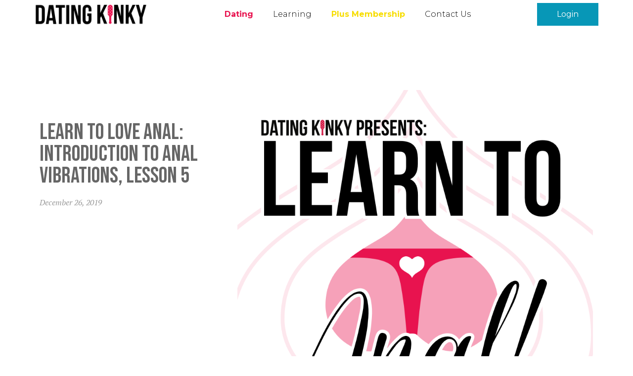

--- FILE ---
content_type: text/html; charset=UTF-8
request_url: https://datingkinky.com/library-books-online-classes/learn-to-love-anal-class/learn-to-love-anal-5-introduction-to-anal-vibrations/
body_size: 26417
content:
<!doctype html>
<html lang="en-US">
<head>
	<meta charset="UTF-8">
		<meta name="viewport" content="width=device-width, initial-scale=1">
	<link rel="profile" href="http://gmpg.org/xfn/11">
	<title>Learn To Love Anal: Introduction To Anal Vibrations, Lesson 5 &#8211; Dating Kinky</title>
<meta name='robots' content='max-image-preview:large' />
<link rel='dns-prefetch' href='//maps.googleapis.com' />
<link rel='dns-prefetch' href='//meet.jit.si' />
<link rel='dns-prefetch' href='//fonts.googleapis.com' />
<link rel='dns-prefetch' href='//s.w.org' />
<link rel="alternate" type="application/rss+xml" title="Dating Kinky &raquo; Feed" href="https://datingkinky.com/feed/" />
<link rel="alternate" type="application/rss+xml" title="Dating Kinky &raquo; Comments Feed" href="https://datingkinky.com/comments/feed/" />
<link rel="alternate" type="application/rss+xml" title="Dating Kinky &raquo; Learn To Love Anal: Introduction To Anal Vibrations, Lesson 5 Comments Feed" href="https://datingkinky.com/library-books-online-classes/learn-to-love-anal-class/learn-to-love-anal-5-introduction-to-anal-vibrations/feed/" />
<script type="text/javascript">
window._wpemojiSettings = {"baseUrl":"https:\/\/s.w.org\/images\/core\/emoji\/13.1.0\/72x72\/","ext":".png","svgUrl":"https:\/\/s.w.org\/images\/core\/emoji\/13.1.0\/svg\/","svgExt":".svg","source":{"concatemoji":"https:\/\/datingkinky.com\/wp-includes\/js\/wp-emoji-release.min.js?ver=5.9.12"}};
/*! This file is auto-generated */
!function(e,a,t){var n,r,o,i=a.createElement("canvas"),p=i.getContext&&i.getContext("2d");function s(e,t){var a=String.fromCharCode;p.clearRect(0,0,i.width,i.height),p.fillText(a.apply(this,e),0,0);e=i.toDataURL();return p.clearRect(0,0,i.width,i.height),p.fillText(a.apply(this,t),0,0),e===i.toDataURL()}function c(e){var t=a.createElement("script");t.src=e,t.defer=t.type="text/javascript",a.getElementsByTagName("head")[0].appendChild(t)}for(o=Array("flag","emoji"),t.supports={everything:!0,everythingExceptFlag:!0},r=0;r<o.length;r++)t.supports[o[r]]=function(e){if(!p||!p.fillText)return!1;switch(p.textBaseline="top",p.font="600 32px Arial",e){case"flag":return s([127987,65039,8205,9895,65039],[127987,65039,8203,9895,65039])?!1:!s([55356,56826,55356,56819],[55356,56826,8203,55356,56819])&&!s([55356,57332,56128,56423,56128,56418,56128,56421,56128,56430,56128,56423,56128,56447],[55356,57332,8203,56128,56423,8203,56128,56418,8203,56128,56421,8203,56128,56430,8203,56128,56423,8203,56128,56447]);case"emoji":return!s([10084,65039,8205,55357,56613],[10084,65039,8203,55357,56613])}return!1}(o[r]),t.supports.everything=t.supports.everything&&t.supports[o[r]],"flag"!==o[r]&&(t.supports.everythingExceptFlag=t.supports.everythingExceptFlag&&t.supports[o[r]]);t.supports.everythingExceptFlag=t.supports.everythingExceptFlag&&!t.supports.flag,t.DOMReady=!1,t.readyCallback=function(){t.DOMReady=!0},t.supports.everything||(n=function(){t.readyCallback()},a.addEventListener?(a.addEventListener("DOMContentLoaded",n,!1),e.addEventListener("load",n,!1)):(e.attachEvent("onload",n),a.attachEvent("onreadystatechange",function(){"complete"===a.readyState&&t.readyCallback()})),(n=t.source||{}).concatemoji?c(n.concatemoji):n.wpemoji&&n.twemoji&&(c(n.twemoji),c(n.wpemoji)))}(window,document,window._wpemojiSettings);
</script>
<style type="text/css">
img.wp-smiley,
img.emoji {
	display: inline !important;
	border: none !important;
	box-shadow: none !important;
	height: 1em !important;
	width: 1em !important;
	margin: 0 0.07em !important;
	vertical-align: -0.1em !important;
	background: none !important;
	padding: 0 !important;
}
</style>
	<link rel='stylesheet' id='wp-block-library-css'  href='https://datingkinky.com/wp-includes/css/dist/block-library/style.min.css?ver=5.9.12' type='text/css' media='all' />
<style id='global-styles-inline-css' type='text/css'>
body{--wp--preset--color--black: #000000;--wp--preset--color--cyan-bluish-gray: #abb8c3;--wp--preset--color--white: #ffffff;--wp--preset--color--pale-pink: #f78da7;--wp--preset--color--vivid-red: #cf2e2e;--wp--preset--color--luminous-vivid-orange: #ff6900;--wp--preset--color--luminous-vivid-amber: #fcb900;--wp--preset--color--light-green-cyan: #7bdcb5;--wp--preset--color--vivid-green-cyan: #00d084;--wp--preset--color--pale-cyan-blue: #8ed1fc;--wp--preset--color--vivid-cyan-blue: #0693e3;--wp--preset--color--vivid-purple: #9b51e0;--wp--preset--gradient--vivid-cyan-blue-to-vivid-purple: linear-gradient(135deg,rgba(6,147,227,1) 0%,rgb(155,81,224) 100%);--wp--preset--gradient--light-green-cyan-to-vivid-green-cyan: linear-gradient(135deg,rgb(122,220,180) 0%,rgb(0,208,130) 100%);--wp--preset--gradient--luminous-vivid-amber-to-luminous-vivid-orange: linear-gradient(135deg,rgba(252,185,0,1) 0%,rgba(255,105,0,1) 100%);--wp--preset--gradient--luminous-vivid-orange-to-vivid-red: linear-gradient(135deg,rgba(255,105,0,1) 0%,rgb(207,46,46) 100%);--wp--preset--gradient--very-light-gray-to-cyan-bluish-gray: linear-gradient(135deg,rgb(238,238,238) 0%,rgb(169,184,195) 100%);--wp--preset--gradient--cool-to-warm-spectrum: linear-gradient(135deg,rgb(74,234,220) 0%,rgb(151,120,209) 20%,rgb(207,42,186) 40%,rgb(238,44,130) 60%,rgb(251,105,98) 80%,rgb(254,248,76) 100%);--wp--preset--gradient--blush-light-purple: linear-gradient(135deg,rgb(255,206,236) 0%,rgb(152,150,240) 100%);--wp--preset--gradient--blush-bordeaux: linear-gradient(135deg,rgb(254,205,165) 0%,rgb(254,45,45) 50%,rgb(107,0,62) 100%);--wp--preset--gradient--luminous-dusk: linear-gradient(135deg,rgb(255,203,112) 0%,rgb(199,81,192) 50%,rgb(65,88,208) 100%);--wp--preset--gradient--pale-ocean: linear-gradient(135deg,rgb(255,245,203) 0%,rgb(182,227,212) 50%,rgb(51,167,181) 100%);--wp--preset--gradient--electric-grass: linear-gradient(135deg,rgb(202,248,128) 0%,rgb(113,206,126) 100%);--wp--preset--gradient--midnight: linear-gradient(135deg,rgb(2,3,129) 0%,rgb(40,116,252) 100%);--wp--preset--duotone--dark-grayscale: url('#wp-duotone-dark-grayscale');--wp--preset--duotone--grayscale: url('#wp-duotone-grayscale');--wp--preset--duotone--purple-yellow: url('#wp-duotone-purple-yellow');--wp--preset--duotone--blue-red: url('#wp-duotone-blue-red');--wp--preset--duotone--midnight: url('#wp-duotone-midnight');--wp--preset--duotone--magenta-yellow: url('#wp-duotone-magenta-yellow');--wp--preset--duotone--purple-green: url('#wp-duotone-purple-green');--wp--preset--duotone--blue-orange: url('#wp-duotone-blue-orange');--wp--preset--font-size--small: 13px;--wp--preset--font-size--medium: 20px;--wp--preset--font-size--large: 36px;--wp--preset--font-size--x-large: 42px;}.has-black-color{color: var(--wp--preset--color--black) !important;}.has-cyan-bluish-gray-color{color: var(--wp--preset--color--cyan-bluish-gray) !important;}.has-white-color{color: var(--wp--preset--color--white) !important;}.has-pale-pink-color{color: var(--wp--preset--color--pale-pink) !important;}.has-vivid-red-color{color: var(--wp--preset--color--vivid-red) !important;}.has-luminous-vivid-orange-color{color: var(--wp--preset--color--luminous-vivid-orange) !important;}.has-luminous-vivid-amber-color{color: var(--wp--preset--color--luminous-vivid-amber) !important;}.has-light-green-cyan-color{color: var(--wp--preset--color--light-green-cyan) !important;}.has-vivid-green-cyan-color{color: var(--wp--preset--color--vivid-green-cyan) !important;}.has-pale-cyan-blue-color{color: var(--wp--preset--color--pale-cyan-blue) !important;}.has-vivid-cyan-blue-color{color: var(--wp--preset--color--vivid-cyan-blue) !important;}.has-vivid-purple-color{color: var(--wp--preset--color--vivid-purple) !important;}.has-black-background-color{background-color: var(--wp--preset--color--black) !important;}.has-cyan-bluish-gray-background-color{background-color: var(--wp--preset--color--cyan-bluish-gray) !important;}.has-white-background-color{background-color: var(--wp--preset--color--white) !important;}.has-pale-pink-background-color{background-color: var(--wp--preset--color--pale-pink) !important;}.has-vivid-red-background-color{background-color: var(--wp--preset--color--vivid-red) !important;}.has-luminous-vivid-orange-background-color{background-color: var(--wp--preset--color--luminous-vivid-orange) !important;}.has-luminous-vivid-amber-background-color{background-color: var(--wp--preset--color--luminous-vivid-amber) !important;}.has-light-green-cyan-background-color{background-color: var(--wp--preset--color--light-green-cyan) !important;}.has-vivid-green-cyan-background-color{background-color: var(--wp--preset--color--vivid-green-cyan) !important;}.has-pale-cyan-blue-background-color{background-color: var(--wp--preset--color--pale-cyan-blue) !important;}.has-vivid-cyan-blue-background-color{background-color: var(--wp--preset--color--vivid-cyan-blue) !important;}.has-vivid-purple-background-color{background-color: var(--wp--preset--color--vivid-purple) !important;}.has-black-border-color{border-color: var(--wp--preset--color--black) !important;}.has-cyan-bluish-gray-border-color{border-color: var(--wp--preset--color--cyan-bluish-gray) !important;}.has-white-border-color{border-color: var(--wp--preset--color--white) !important;}.has-pale-pink-border-color{border-color: var(--wp--preset--color--pale-pink) !important;}.has-vivid-red-border-color{border-color: var(--wp--preset--color--vivid-red) !important;}.has-luminous-vivid-orange-border-color{border-color: var(--wp--preset--color--luminous-vivid-orange) !important;}.has-luminous-vivid-amber-border-color{border-color: var(--wp--preset--color--luminous-vivid-amber) !important;}.has-light-green-cyan-border-color{border-color: var(--wp--preset--color--light-green-cyan) !important;}.has-vivid-green-cyan-border-color{border-color: var(--wp--preset--color--vivid-green-cyan) !important;}.has-pale-cyan-blue-border-color{border-color: var(--wp--preset--color--pale-cyan-blue) !important;}.has-vivid-cyan-blue-border-color{border-color: var(--wp--preset--color--vivid-cyan-blue) !important;}.has-vivid-purple-border-color{border-color: var(--wp--preset--color--vivid-purple) !important;}.has-vivid-cyan-blue-to-vivid-purple-gradient-background{background: var(--wp--preset--gradient--vivid-cyan-blue-to-vivid-purple) !important;}.has-light-green-cyan-to-vivid-green-cyan-gradient-background{background: var(--wp--preset--gradient--light-green-cyan-to-vivid-green-cyan) !important;}.has-luminous-vivid-amber-to-luminous-vivid-orange-gradient-background{background: var(--wp--preset--gradient--luminous-vivid-amber-to-luminous-vivid-orange) !important;}.has-luminous-vivid-orange-to-vivid-red-gradient-background{background: var(--wp--preset--gradient--luminous-vivid-orange-to-vivid-red) !important;}.has-very-light-gray-to-cyan-bluish-gray-gradient-background{background: var(--wp--preset--gradient--very-light-gray-to-cyan-bluish-gray) !important;}.has-cool-to-warm-spectrum-gradient-background{background: var(--wp--preset--gradient--cool-to-warm-spectrum) !important;}.has-blush-light-purple-gradient-background{background: var(--wp--preset--gradient--blush-light-purple) !important;}.has-blush-bordeaux-gradient-background{background: var(--wp--preset--gradient--blush-bordeaux) !important;}.has-luminous-dusk-gradient-background{background: var(--wp--preset--gradient--luminous-dusk) !important;}.has-pale-ocean-gradient-background{background: var(--wp--preset--gradient--pale-ocean) !important;}.has-electric-grass-gradient-background{background: var(--wp--preset--gradient--electric-grass) !important;}.has-midnight-gradient-background{background: var(--wp--preset--gradient--midnight) !important;}.has-small-font-size{font-size: var(--wp--preset--font-size--small) !important;}.has-medium-font-size{font-size: var(--wp--preset--font-size--medium) !important;}.has-large-font-size{font-size: var(--wp--preset--font-size--large) !important;}.has-x-large-font-size{font-size: var(--wp--preset--font-size--x-large) !important;}
</style>
<link rel='stylesheet' id='hello-elementor-css'  href='https://datingkinky.com/wp-content/themes/hello-elementor/style.min.css?ver=2.4.1' type='text/css' media='all' />
<link rel='stylesheet' id='hello-elementor-theme-style-css'  href='https://datingkinky.com/wp-content/themes/hello-elementor/theme.min.css?ver=2.4.1' type='text/css' media='all' />
<link rel='stylesheet' id='elementor-icons-css'  href='https://datingkinky.com/wp-content/plugins/elementor/assets/lib/eicons/css/elementor-icons.min.css?ver=5.14.0' type='text/css' media='all' />
<link rel='stylesheet' id='elementor-frontend-css'  href='https://datingkinky.com/wp-content/plugins/elementor/assets/css/frontend.min.css?ver=3.5.4' type='text/css' media='all' />
<style id='elementor-frontend-inline-css' type='text/css'>
@-webkit-keyframes ha_fadeIn{0%{opacity:0}to{opacity:1}}@keyframes ha_fadeIn{0%{opacity:0}to{opacity:1}}@-webkit-keyframes ha_zoomIn{0%{opacity:0;-webkit-transform:scale3d(.3,.3,.3);transform:scale3d(.3,.3,.3)}50%{opacity:1}}@keyframes ha_zoomIn{0%{opacity:0;-webkit-transform:scale3d(.3,.3,.3);transform:scale3d(.3,.3,.3)}50%{opacity:1}}@-webkit-keyframes ha_rollIn{0%{opacity:0;-webkit-transform:translate3d(-100%,0,0) rotate3d(0,0,1,-120deg);transform:translate3d(-100%,0,0) rotate3d(0,0,1,-120deg)}to{opacity:1}}@keyframes ha_rollIn{0%{opacity:0;-webkit-transform:translate3d(-100%,0,0) rotate3d(0,0,1,-120deg);transform:translate3d(-100%,0,0) rotate3d(0,0,1,-120deg)}to{opacity:1}}@-webkit-keyframes ha_bounce{0%,20%,53%,to{-webkit-animation-timing-function:cubic-bezier(.215,.61,.355,1);animation-timing-function:cubic-bezier(.215,.61,.355,1)}40%,43%{-webkit-transform:translate3d(0,-30px,0) scaleY(1.1);transform:translate3d(0,-30px,0) scaleY(1.1);-webkit-animation-timing-function:cubic-bezier(.755,.05,.855,.06);animation-timing-function:cubic-bezier(.755,.05,.855,.06)}70%{-webkit-transform:translate3d(0,-15px,0) scaleY(1.05);transform:translate3d(0,-15px,0) scaleY(1.05);-webkit-animation-timing-function:cubic-bezier(.755,.05,.855,.06);animation-timing-function:cubic-bezier(.755,.05,.855,.06)}80%{-webkit-transition-timing-function:cubic-bezier(.215,.61,.355,1);transition-timing-function:cubic-bezier(.215,.61,.355,1);-webkit-transform:translate3d(0,0,0) scaleY(.95);transform:translate3d(0,0,0) scaleY(.95)}90%{-webkit-transform:translate3d(0,-4px,0) scaleY(1.02);transform:translate3d(0,-4px,0) scaleY(1.02)}}@keyframes ha_bounce{0%,20%,53%,to{-webkit-animation-timing-function:cubic-bezier(.215,.61,.355,1);animation-timing-function:cubic-bezier(.215,.61,.355,1)}40%,43%{-webkit-transform:translate3d(0,-30px,0) scaleY(1.1);transform:translate3d(0,-30px,0) scaleY(1.1);-webkit-animation-timing-function:cubic-bezier(.755,.05,.855,.06);animation-timing-function:cubic-bezier(.755,.05,.855,.06)}70%{-webkit-transform:translate3d(0,-15px,0) scaleY(1.05);transform:translate3d(0,-15px,0) scaleY(1.05);-webkit-animation-timing-function:cubic-bezier(.755,.05,.855,.06);animation-timing-function:cubic-bezier(.755,.05,.855,.06)}80%{-webkit-transition-timing-function:cubic-bezier(.215,.61,.355,1);transition-timing-function:cubic-bezier(.215,.61,.355,1);-webkit-transform:translate3d(0,0,0) scaleY(.95);transform:translate3d(0,0,0) scaleY(.95)}90%{-webkit-transform:translate3d(0,-4px,0) scaleY(1.02);transform:translate3d(0,-4px,0) scaleY(1.02)}}@-webkit-keyframes ha_bounceIn{0%,20%,40%,60%,80%,to{-webkit-animation-timing-function:cubic-bezier(.215,.61,.355,1);animation-timing-function:cubic-bezier(.215,.61,.355,1)}0%{opacity:0;-webkit-transform:scale3d(.3,.3,.3);transform:scale3d(.3,.3,.3)}20%{-webkit-transform:scale3d(1.1,1.1,1.1);transform:scale3d(1.1,1.1,1.1)}40%{-webkit-transform:scale3d(.9,.9,.9);transform:scale3d(.9,.9,.9)}60%{opacity:1;-webkit-transform:scale3d(1.03,1.03,1.03);transform:scale3d(1.03,1.03,1.03)}80%{-webkit-transform:scale3d(.97,.97,.97);transform:scale3d(.97,.97,.97)}to{opacity:1}}@keyframes ha_bounceIn{0%,20%,40%,60%,80%,to{-webkit-animation-timing-function:cubic-bezier(.215,.61,.355,1);animation-timing-function:cubic-bezier(.215,.61,.355,1)}0%{opacity:0;-webkit-transform:scale3d(.3,.3,.3);transform:scale3d(.3,.3,.3)}20%{-webkit-transform:scale3d(1.1,1.1,1.1);transform:scale3d(1.1,1.1,1.1)}40%{-webkit-transform:scale3d(.9,.9,.9);transform:scale3d(.9,.9,.9)}60%{opacity:1;-webkit-transform:scale3d(1.03,1.03,1.03);transform:scale3d(1.03,1.03,1.03)}80%{-webkit-transform:scale3d(.97,.97,.97);transform:scale3d(.97,.97,.97)}to{opacity:1}}@-webkit-keyframes ha_flipInX{0%{opacity:0;-webkit-transform:perspective(400px) rotate3d(1,0,0,90deg);transform:perspective(400px) rotate3d(1,0,0,90deg);-webkit-animation-timing-function:ease-in;animation-timing-function:ease-in}40%{-webkit-transform:perspective(400px) rotate3d(1,0,0,-20deg);transform:perspective(400px) rotate3d(1,0,0,-20deg);-webkit-animation-timing-function:ease-in;animation-timing-function:ease-in}60%{opacity:1;-webkit-transform:perspective(400px) rotate3d(1,0,0,10deg);transform:perspective(400px) rotate3d(1,0,0,10deg)}80%{-webkit-transform:perspective(400px) rotate3d(1,0,0,-5deg);transform:perspective(400px) rotate3d(1,0,0,-5deg)}}@keyframes ha_flipInX{0%{opacity:0;-webkit-transform:perspective(400px) rotate3d(1,0,0,90deg);transform:perspective(400px) rotate3d(1,0,0,90deg);-webkit-animation-timing-function:ease-in;animation-timing-function:ease-in}40%{-webkit-transform:perspective(400px) rotate3d(1,0,0,-20deg);transform:perspective(400px) rotate3d(1,0,0,-20deg);-webkit-animation-timing-function:ease-in;animation-timing-function:ease-in}60%{opacity:1;-webkit-transform:perspective(400px) rotate3d(1,0,0,10deg);transform:perspective(400px) rotate3d(1,0,0,10deg)}80%{-webkit-transform:perspective(400px) rotate3d(1,0,0,-5deg);transform:perspective(400px) rotate3d(1,0,0,-5deg)}}@-webkit-keyframes ha_flipInY{0%{opacity:0;-webkit-transform:perspective(400px) rotate3d(0,1,0,90deg);transform:perspective(400px) rotate3d(0,1,0,90deg);-webkit-animation-timing-function:ease-in;animation-timing-function:ease-in}40%{-webkit-transform:perspective(400px) rotate3d(0,1,0,-20deg);transform:perspective(400px) rotate3d(0,1,0,-20deg);-webkit-animation-timing-function:ease-in;animation-timing-function:ease-in}60%{opacity:1;-webkit-transform:perspective(400px) rotate3d(0,1,0,10deg);transform:perspective(400px) rotate3d(0,1,0,10deg)}80%{-webkit-transform:perspective(400px) rotate3d(0,1,0,-5deg);transform:perspective(400px) rotate3d(0,1,0,-5deg)}}@keyframes ha_flipInY{0%{opacity:0;-webkit-transform:perspective(400px) rotate3d(0,1,0,90deg);transform:perspective(400px) rotate3d(0,1,0,90deg);-webkit-animation-timing-function:ease-in;animation-timing-function:ease-in}40%{-webkit-transform:perspective(400px) rotate3d(0,1,0,-20deg);transform:perspective(400px) rotate3d(0,1,0,-20deg);-webkit-animation-timing-function:ease-in;animation-timing-function:ease-in}60%{opacity:1;-webkit-transform:perspective(400px) rotate3d(0,1,0,10deg);transform:perspective(400px) rotate3d(0,1,0,10deg)}80%{-webkit-transform:perspective(400px) rotate3d(0,1,0,-5deg);transform:perspective(400px) rotate3d(0,1,0,-5deg)}}@-webkit-keyframes ha_swing{20%{-webkit-transform:rotate3d(0,0,1,15deg);transform:rotate3d(0,0,1,15deg)}40%{-webkit-transform:rotate3d(0,0,1,-10deg);transform:rotate3d(0,0,1,-10deg)}60%{-webkit-transform:rotate3d(0,0,1,5deg);transform:rotate3d(0,0,1,5deg)}80%{-webkit-transform:rotate3d(0,0,1,-5deg);transform:rotate3d(0,0,1,-5deg)}}@keyframes ha_swing{20%{-webkit-transform:rotate3d(0,0,1,15deg);transform:rotate3d(0,0,1,15deg)}40%{-webkit-transform:rotate3d(0,0,1,-10deg);transform:rotate3d(0,0,1,-10deg)}60%{-webkit-transform:rotate3d(0,0,1,5deg);transform:rotate3d(0,0,1,5deg)}80%{-webkit-transform:rotate3d(0,0,1,-5deg);transform:rotate3d(0,0,1,-5deg)}}@-webkit-keyframes ha_slideInDown{0%{visibility:visible;-webkit-transform:translate3d(0,-100%,0);transform:translate3d(0,-100%,0)}}@keyframes ha_slideInDown{0%{visibility:visible;-webkit-transform:translate3d(0,-100%,0);transform:translate3d(0,-100%,0)}}@-webkit-keyframes ha_slideInUp{0%{visibility:visible;-webkit-transform:translate3d(0,100%,0);transform:translate3d(0,100%,0)}}@keyframes ha_slideInUp{0%{visibility:visible;-webkit-transform:translate3d(0,100%,0);transform:translate3d(0,100%,0)}}@-webkit-keyframes ha_slideInLeft{0%{visibility:visible;-webkit-transform:translate3d(-100%,0,0);transform:translate3d(-100%,0,0)}}@keyframes ha_slideInLeft{0%{visibility:visible;-webkit-transform:translate3d(-100%,0,0);transform:translate3d(-100%,0,0)}}@-webkit-keyframes ha_slideInRight{0%{visibility:visible;-webkit-transform:translate3d(100%,0,0);transform:translate3d(100%,0,0)}}@keyframes ha_slideInRight{0%{visibility:visible;-webkit-transform:translate3d(100%,0,0);transform:translate3d(100%,0,0)}}.ha_fadeIn{-webkit-animation-name:ha_fadeIn;animation-name:ha_fadeIn}.ha_zoomIn{-webkit-animation-name:ha_zoomIn;animation-name:ha_zoomIn}.ha_rollIn{-webkit-animation-name:ha_rollIn;animation-name:ha_rollIn}.ha_bounce{-webkit-transform-origin:center bottom;-ms-transform-origin:center bottom;transform-origin:center bottom;-webkit-animation-name:ha_bounce;animation-name:ha_bounce}.ha_bounceIn{-webkit-animation-name:ha_bounceIn;animation-name:ha_bounceIn;-webkit-animation-duration:.75s;-webkit-animation-duration:calc(var(--animate-duration)*.75);animation-duration:.75s;animation-duration:calc(var(--animate-duration)*.75)}.ha_flipInX,.ha_flipInY{-webkit-animation-name:ha_flipInX;animation-name:ha_flipInX;-webkit-backface-visibility:visible!important;backface-visibility:visible!important}.ha_flipInY{-webkit-animation-name:ha_flipInY;animation-name:ha_flipInY}.ha_swing{-webkit-transform-origin:top center;-ms-transform-origin:top center;transform-origin:top center;-webkit-animation-name:ha_swing;animation-name:ha_swing}.ha_slideInDown{-webkit-animation-name:ha_slideInDown;animation-name:ha_slideInDown}.ha_slideInUp{-webkit-animation-name:ha_slideInUp;animation-name:ha_slideInUp}.ha_slideInLeft{-webkit-animation-name:ha_slideInLeft;animation-name:ha_slideInLeft}.ha_slideInRight{-webkit-animation-name:ha_slideInRight;animation-name:ha_slideInRight}.ha-css-transform-yes{-webkit-transition-duration:var(--ha-tfx-transition-duration, .2s);transition-duration:var(--ha-tfx-transition-duration, .2s);-webkit-transition-property:-webkit-transform;transition-property:transform;transition-property:transform,-webkit-transform;-webkit-transform:translate(var(--ha-tfx-translate-x, 0),var(--ha-tfx-translate-y, 0)) scale(var(--ha-tfx-scale-x, 1),var(--ha-tfx-scale-y, 1)) skew(var(--ha-tfx-skew-x, 0),var(--ha-tfx-skew-y, 0)) rotateX(var(--ha-tfx-rotate-x, 0)) rotateY(var(--ha-tfx-rotate-y, 0)) rotateZ(var(--ha-tfx-rotate-z, 0));transform:translate(var(--ha-tfx-translate-x, 0),var(--ha-tfx-translate-y, 0)) scale(var(--ha-tfx-scale-x, 1),var(--ha-tfx-scale-y, 1)) skew(var(--ha-tfx-skew-x, 0),var(--ha-tfx-skew-y, 0)) rotateX(var(--ha-tfx-rotate-x, 0)) rotateY(var(--ha-tfx-rotate-y, 0)) rotateZ(var(--ha-tfx-rotate-z, 0))}.ha-css-transform-yes:hover{-webkit-transform:translate(var(--ha-tfx-translate-x-hover, var(--ha-tfx-translate-x, 0)),var(--ha-tfx-translate-y-hover, var(--ha-tfx-translate-y, 0))) scale(var(--ha-tfx-scale-x-hover, var(--ha-tfx-scale-x, 1)),var(--ha-tfx-scale-y-hover, var(--ha-tfx-scale-y, 1))) skew(var(--ha-tfx-skew-x-hover, var(--ha-tfx-skew-x, 0)),var(--ha-tfx-skew-y-hover, var(--ha-tfx-skew-y, 0))) rotateX(var(--ha-tfx-rotate-x-hover, var(--ha-tfx-rotate-x, 0))) rotateY(var(--ha-tfx-rotate-y-hover, var(--ha-tfx-rotate-y, 0))) rotateZ(var(--ha-tfx-rotate-z-hover, var(--ha-tfx-rotate-z, 0)));transform:translate(var(--ha-tfx-translate-x-hover, var(--ha-tfx-translate-x, 0)),var(--ha-tfx-translate-y-hover, var(--ha-tfx-translate-y, 0))) scale(var(--ha-tfx-scale-x-hover, var(--ha-tfx-scale-x, 1)),var(--ha-tfx-scale-y-hover, var(--ha-tfx-scale-y, 1))) skew(var(--ha-tfx-skew-x-hover, var(--ha-tfx-skew-x, 0)),var(--ha-tfx-skew-y-hover, var(--ha-tfx-skew-y, 0))) rotateX(var(--ha-tfx-rotate-x-hover, var(--ha-tfx-rotate-x, 0))) rotateY(var(--ha-tfx-rotate-y-hover, var(--ha-tfx-rotate-y, 0))) rotateZ(var(--ha-tfx-rotate-z-hover, var(--ha-tfx-rotate-z, 0)))}.happy-addon>.elementor-widget-container{word-wrap:break-word;overflow-wrap:break-word}.happy-addon>.elementor-widget-container,.happy-addon>.elementor-widget-container *{-webkit-box-sizing:border-box;box-sizing:border-box}.happy-addon p:empty{display:none}.happy-addon .elementor-inline-editing{min-height:auto!important}.happy-addon-pro img{max-width:100%;height:auto;-o-object-fit:cover;object-fit:cover}.ha-screen-reader-text{position:absolute;overflow:hidden;clip:rect(1px,1px,1px,1px);margin:-1px;padding:0;width:1px;height:1px;border:0;word-wrap:normal!important;-webkit-clip-path:inset(50%);clip-path:inset(50%)}.ha-has-bg-overlay>.elementor-widget-container{position:relative;z-index:1}.ha-has-bg-overlay>.elementor-widget-container:before{position:absolute;top:0;left:0;z-index:-1;width:100%;height:100%;content:""}.ha-popup--is-enabled .ha-js-popup,.ha-popup--is-enabled .ha-js-popup img{cursor:-webkit-zoom-in!important;cursor:zoom-in!important}.mfp-wrap .mfp-arrow,.mfp-wrap .mfp-close{background-color:transparent}.mfp-wrap .mfp-arrow:focus,.mfp-wrap .mfp-close:focus{outline-width:thin}.ha-advanced-tooltip-enable{position:relative;cursor:pointer;--ha-tooltip-arrow-color:black;--ha-tooltip-arrow-distance:0}.ha-advanced-tooltip-enable .ha-advanced-tooltip-content{position:absolute;z-index:999;display:none;padding:5px 0;width:120px;height:auto;border-radius:6px;background-color:#000;color:#fff;text-align:center;opacity:0}.ha-advanced-tooltip-enable .ha-advanced-tooltip-content::after{position:absolute;border-width:5px;border-style:solid;content:""}.ha-advanced-tooltip-enable .ha-advanced-tooltip-content.no-arrow::after{visibility:hidden}.ha-advanced-tooltip-enable .ha-advanced-tooltip-content.show{display:inline-block;opacity:1}.ha-advanced-tooltip-enable.ha-advanced-tooltip-top .ha-advanced-tooltip-content,body[data-elementor-device-mode=tablet] .ha-advanced-tooltip-enable.ha-advanced-tooltip-tablet-top .ha-advanced-tooltip-content{top:unset;right:0;bottom:calc(101% + var(--ha-tooltip-arrow-distance));left:0;margin:0 auto}.ha-advanced-tooltip-enable.ha-advanced-tooltip-top .ha-advanced-tooltip-content::after,body[data-elementor-device-mode=tablet] .ha-advanced-tooltip-enable.ha-advanced-tooltip-tablet-top .ha-advanced-tooltip-content::after{top:100%;right:unset;bottom:unset;left:50%;border-color:var(--ha-tooltip-arrow-color) transparent transparent transparent;-webkit-transform:translateX(-50%);-ms-transform:translateX(-50%);transform:translateX(-50%)}.ha-advanced-tooltip-enable.ha-advanced-tooltip-bottom .ha-advanced-tooltip-content,body[data-elementor-device-mode=tablet] .ha-advanced-tooltip-enable.ha-advanced-tooltip-tablet-bottom .ha-advanced-tooltip-content{top:calc(101% + var(--ha-tooltip-arrow-distance));right:0;bottom:unset;left:0;margin:0 auto}.ha-advanced-tooltip-enable.ha-advanced-tooltip-bottom .ha-advanced-tooltip-content::after,body[data-elementor-device-mode=tablet] .ha-advanced-tooltip-enable.ha-advanced-tooltip-tablet-bottom .ha-advanced-tooltip-content::after{top:unset;right:unset;bottom:100%;left:50%;border-color:transparent transparent var(--ha-tooltip-arrow-color) transparent;-webkit-transform:translateX(-50%);-ms-transform:translateX(-50%);transform:translateX(-50%)}.ha-advanced-tooltip-enable.ha-advanced-tooltip-left .ha-advanced-tooltip-content,body[data-elementor-device-mode=tablet] .ha-advanced-tooltip-enable.ha-advanced-tooltip-tablet-left .ha-advanced-tooltip-content{top:50%;right:calc(101% + var(--ha-tooltip-arrow-distance));bottom:unset;left:unset;-webkit-transform:translateY(-50%);-ms-transform:translateY(-50%);transform:translateY(-50%)}.ha-advanced-tooltip-enable.ha-advanced-tooltip-left .ha-advanced-tooltip-content::after,body[data-elementor-device-mode=tablet] .ha-advanced-tooltip-enable.ha-advanced-tooltip-tablet-left .ha-advanced-tooltip-content::after{top:50%;right:unset;bottom:unset;left:100%;border-color:transparent transparent transparent var(--ha-tooltip-arrow-color);-webkit-transform:translateY(-50%);-ms-transform:translateY(-50%);transform:translateY(-50%)}.ha-advanced-tooltip-enable.ha-advanced-tooltip-right .ha-advanced-tooltip-content,body[data-elementor-device-mode=tablet] .ha-advanced-tooltip-enable.ha-advanced-tooltip-tablet-right .ha-advanced-tooltip-content{top:50%;right:unset;bottom:unset;left:calc(101% + var(--ha-tooltip-arrow-distance));-webkit-transform:translateY(-50%);-ms-transform:translateY(-50%);transform:translateY(-50%)}.ha-advanced-tooltip-enable.ha-advanced-tooltip-right .ha-advanced-tooltip-content::after,body[data-elementor-device-mode=tablet] .ha-advanced-tooltip-enable.ha-advanced-tooltip-tablet-right .ha-advanced-tooltip-content::after{top:50%;right:100%;bottom:unset;left:unset;border-color:transparent var(--ha-tooltip-arrow-color) transparent transparent;-webkit-transform:translateY(-50%);-ms-transform:translateY(-50%);transform:translateY(-50%)}body[data-elementor-device-mode=mobile] .ha-advanced-tooltip-enable.ha-advanced-tooltip-mobile-top .ha-advanced-tooltip-content{top:unset;right:0;bottom:calc(101% + var(--ha-tooltip-arrow-distance));left:0;margin:0 auto}body[data-elementor-device-mode=mobile] .ha-advanced-tooltip-enable.ha-advanced-tooltip-mobile-top .ha-advanced-tooltip-content::after{top:100%;right:unset;bottom:unset;left:50%;border-color:var(--ha-tooltip-arrow-color) transparent transparent transparent;-webkit-transform:translateX(-50%);-ms-transform:translateX(-50%);transform:translateX(-50%)}body[data-elementor-device-mode=mobile] .ha-advanced-tooltip-enable.ha-advanced-tooltip-mobile-bottom .ha-advanced-tooltip-content{top:calc(101% + var(--ha-tooltip-arrow-distance));right:0;bottom:unset;left:0;margin:0 auto}body[data-elementor-device-mode=mobile] .ha-advanced-tooltip-enable.ha-advanced-tooltip-mobile-bottom .ha-advanced-tooltip-content::after{top:unset;right:unset;bottom:100%;left:50%;border-color:transparent transparent var(--ha-tooltip-arrow-color) transparent;-webkit-transform:translateX(-50%);-ms-transform:translateX(-50%);transform:translateX(-50%)}body[data-elementor-device-mode=mobile] .ha-advanced-tooltip-enable.ha-advanced-tooltip-mobile-left .ha-advanced-tooltip-content{top:50%;right:calc(101% + var(--ha-tooltip-arrow-distance));bottom:unset;left:unset;-webkit-transform:translateY(-50%);-ms-transform:translateY(-50%);transform:translateY(-50%)}body[data-elementor-device-mode=mobile] .ha-advanced-tooltip-enable.ha-advanced-tooltip-mobile-left .ha-advanced-tooltip-content::after{top:50%;right:unset;bottom:unset;left:100%;border-color:transparent transparent transparent var(--ha-tooltip-arrow-color);-webkit-transform:translateY(-50%);-ms-transform:translateY(-50%);transform:translateY(-50%)}body[data-elementor-device-mode=mobile] .ha-advanced-tooltip-enable.ha-advanced-tooltip-mobile-right .ha-advanced-tooltip-content{top:50%;right:unset;bottom:unset;left:calc(101% + var(--ha-tooltip-arrow-distance));-webkit-transform:translateY(-50%);-ms-transform:translateY(-50%);transform:translateY(-50%)}body[data-elementor-device-mode=mobile] .ha-advanced-tooltip-enable.ha-advanced-tooltip-mobile-right .ha-advanced-tooltip-content::after{top:50%;right:100%;bottom:unset;left:unset;border-color:transparent var(--ha-tooltip-arrow-color) transparent transparent;-webkit-transform:translateY(-50%);-ms-transform:translateY(-50%);transform:translateY(-50%)}.ha-particle-wrapper{position:absolute;top:0;left:0;width:100%;height:100%}.ha-floating-element{position:fixed;z-index:999}.ha-floating-element-align-top-left .ha-floating-element{top:0;left:0}.ha-floating-element-align-top-right .ha-floating-element{top:0;right:0}.ha-floating-element-align-top-center .ha-floating-element{top:0;left:50%;-webkit-transform:translateX(-50%);-ms-transform:translateX(-50%);transform:translateX(-50%)}.ha-floating-element-align-middle-left .ha-floating-element{top:50%;left:0;-webkit-transform:translateY(-50%);-ms-transform:translateY(-50%);transform:translateY(-50%)}.ha-floating-element-align-middle-right .ha-floating-element{top:50%;right:0;-webkit-transform:translateY(-50%);-ms-transform:translateY(-50%);transform:translateY(-50%)}.ha-floating-element-align-bottom-left .ha-floating-element{bottom:0;left:0}.ha-floating-element-align-bottom-right .ha-floating-element{right:0;bottom:0}.ha-floating-element-align-bottom-center .ha-floating-element{bottom:0;left:50%;-webkit-transform:translateX(-50%);-ms-transform:translateX(-50%);transform:translateX(-50%)}.ha-editor-placeholder{padding:20px;border:5px double #f1f1f1;background:#f8f8f8;text-align:center}.ha-editor-placeholder-title{margin-top:0;margin-bottom:8px;font-weight:700;font-size:16px}.ha-editor-placeholder-content{margin:0;font-size:12px}.ha-p-relative{position:relative}.ha-p-absolute{position:absolute}.ha-p-fixed{position:fixed}.ha-w-1{width:1%}.ha-h-1{height:1%}.ha-w-2{width:2%}.ha-h-2{height:2%}.ha-w-3{width:3%}.ha-h-3{height:3%}.ha-w-4{width:4%}.ha-h-4{height:4%}.ha-w-5{width:5%}.ha-h-5{height:5%}.ha-w-6{width:6%}.ha-h-6{height:6%}.ha-w-7{width:7%}.ha-h-7{height:7%}.ha-w-8{width:8%}.ha-h-8{height:8%}.ha-w-9{width:9%}.ha-h-9{height:9%}.ha-w-10{width:10%}.ha-h-10{height:10%}.ha-w-11{width:11%}.ha-h-11{height:11%}.ha-w-12{width:12%}.ha-h-12{height:12%}.ha-w-13{width:13%}.ha-h-13{height:13%}.ha-w-14{width:14%}.ha-h-14{height:14%}.ha-w-15{width:15%}.ha-h-15{height:15%}.ha-w-16{width:16%}.ha-h-16{height:16%}.ha-w-17{width:17%}.ha-h-17{height:17%}.ha-w-18{width:18%}.ha-h-18{height:18%}.ha-w-19{width:19%}.ha-h-19{height:19%}.ha-w-20{width:20%}.ha-h-20{height:20%}.ha-w-21{width:21%}.ha-h-21{height:21%}.ha-w-22{width:22%}.ha-h-22{height:22%}.ha-w-23{width:23%}.ha-h-23{height:23%}.ha-w-24{width:24%}.ha-h-24{height:24%}.ha-w-25{width:25%}.ha-h-25{height:25%}.ha-w-26{width:26%}.ha-h-26{height:26%}.ha-w-27{width:27%}.ha-h-27{height:27%}.ha-w-28{width:28%}.ha-h-28{height:28%}.ha-w-29{width:29%}.ha-h-29{height:29%}.ha-w-30{width:30%}.ha-h-30{height:30%}.ha-w-31{width:31%}.ha-h-31{height:31%}.ha-w-32{width:32%}.ha-h-32{height:32%}.ha-w-33{width:33%}.ha-h-33{height:33%}.ha-w-34{width:34%}.ha-h-34{height:34%}.ha-w-35{width:35%}.ha-h-35{height:35%}.ha-w-36{width:36%}.ha-h-36{height:36%}.ha-w-37{width:37%}.ha-h-37{height:37%}.ha-w-38{width:38%}.ha-h-38{height:38%}.ha-w-39{width:39%}.ha-h-39{height:39%}.ha-w-40{width:40%}.ha-h-40{height:40%}.ha-w-41{width:41%}.ha-h-41{height:41%}.ha-w-42{width:42%}.ha-h-42{height:42%}.ha-w-43{width:43%}.ha-h-43{height:43%}.ha-w-44{width:44%}.ha-h-44{height:44%}.ha-w-45{width:45%}.ha-h-45{height:45%}.ha-w-46{width:46%}.ha-h-46{height:46%}.ha-w-47{width:47%}.ha-h-47{height:47%}.ha-w-48{width:48%}.ha-h-48{height:48%}.ha-w-49{width:49%}.ha-h-49{height:49%}.ha-w-50{width:50%}.ha-h-50{height:50%}.ha-w-51{width:51%}.ha-h-51{height:51%}.ha-w-52{width:52%}.ha-h-52{height:52%}.ha-w-53{width:53%}.ha-h-53{height:53%}.ha-w-54{width:54%}.ha-h-54{height:54%}.ha-w-55{width:55%}.ha-h-55{height:55%}.ha-w-56{width:56%}.ha-h-56{height:56%}.ha-w-57{width:57%}.ha-h-57{height:57%}.ha-w-58{width:58%}.ha-h-58{height:58%}.ha-w-59{width:59%}.ha-h-59{height:59%}.ha-w-60{width:60%}.ha-h-60{height:60%}.ha-w-61{width:61%}.ha-h-61{height:61%}.ha-w-62{width:62%}.ha-h-62{height:62%}.ha-w-63{width:63%}.ha-h-63{height:63%}.ha-w-64{width:64%}.ha-h-64{height:64%}.ha-w-65{width:65%}.ha-h-65{height:65%}.ha-w-66{width:66%}.ha-h-66{height:66%}.ha-w-67{width:67%}.ha-h-67{height:67%}.ha-w-68{width:68%}.ha-h-68{height:68%}.ha-w-69{width:69%}.ha-h-69{height:69%}.ha-w-70{width:70%}.ha-h-70{height:70%}.ha-w-71{width:71%}.ha-h-71{height:71%}.ha-w-72{width:72%}.ha-h-72{height:72%}.ha-w-73{width:73%}.ha-h-73{height:73%}.ha-w-74{width:74%}.ha-h-74{height:74%}.ha-w-75{width:75%}.ha-h-75{height:75%}.ha-w-76{width:76%}.ha-h-76{height:76%}.ha-w-77{width:77%}.ha-h-77{height:77%}.ha-w-78{width:78%}.ha-h-78{height:78%}.ha-w-79{width:79%}.ha-h-79{height:79%}.ha-w-80{width:80%}.ha-h-80{height:80%}.ha-w-81{width:81%}.ha-h-81{height:81%}.ha-w-82{width:82%}.ha-h-82{height:82%}.ha-w-83{width:83%}.ha-h-83{height:83%}.ha-w-84{width:84%}.ha-h-84{height:84%}.ha-w-85{width:85%}.ha-h-85{height:85%}.ha-w-86{width:86%}.ha-h-86{height:86%}.ha-w-87{width:87%}.ha-h-87{height:87%}.ha-w-88{width:88%}.ha-h-88{height:88%}.ha-w-89{width:89%}.ha-h-89{height:89%}.ha-w-90{width:90%}.ha-h-90{height:90%}.ha-w-91{width:91%}.ha-h-91{height:91%}.ha-w-92{width:92%}.ha-h-92{height:92%}.ha-w-93{width:93%}.ha-h-93{height:93%}.ha-w-94{width:94%}.ha-h-94{height:94%}.ha-w-95{width:95%}.ha-h-95{height:95%}.ha-w-96{width:96%}.ha-h-96{height:96%}.ha-w-97{width:97%}.ha-h-97{height:97%}.ha-w-98{width:98%}.ha-h-98{height:98%}.ha-w-99{width:99%}.ha-h-99{height:99%}.ha-w-100{width:100%}.ha-h-100{height:100%}.ha-flex{display:-webkit-box!important;display:-webkit-flex!important;display:-ms-flexbox!important;display:flex!important}.ha-flex-inline{display:-webkit-inline-box!important;display:-webkit-inline-flex!important;display:-ms-inline-flexbox!important;display:inline-flex!important}.ha-flex-x-start{-webkit-box-pack:start;-ms-flex-pack:start;-webkit-justify-content:flex-start;justify-content:flex-start}.ha-flex-x-end{-webkit-box-pack:end;-ms-flex-pack:end;-webkit-justify-content:flex-end;justify-content:flex-end}.ha-flex-x-between{-webkit-box-pack:justify;-ms-flex-pack:justify;-webkit-justify-content:space-between;justify-content:space-between}.ha-flex-x-around{-ms-flex-pack:distribute;-webkit-justify-content:space-around;justify-content:space-around}.ha-flex-x-even{-webkit-box-pack:space-evenly;-ms-flex-pack:space-evenly;-webkit-justify-content:space-evenly;justify-content:space-evenly}.ha-flex-x-center{-webkit-box-pack:center;-ms-flex-pack:center;-webkit-justify-content:center;justify-content:center}.ha-flex-y-top{-webkit-box-align:start;-webkit-align-items:flex-start;align-items:flex-start;-ms-flex-align:start}.ha-flex-y-center{-webkit-box-align:center;-webkit-align-items:center;align-items:center;-ms-flex-align:center}.ha-flex-y-bottom{-webkit-box-align:end;-webkit-align-items:flex-end;align-items:flex-end;-ms-flex-align:end}
</style>
<link rel='stylesheet' id='elementor-post-14249-css'  href='https://datingkinky.com/wp-content/uploads/elementor/css/post-14249.css?ver=1643029625' type='text/css' media='all' />
<link rel='stylesheet' id='elementor-pro-css'  href='https://datingkinky.com/wp-content/plugins/elementor-pro/assets/css/frontend.min.css?ver=3.5.2' type='text/css' media='all' />
<link rel='stylesheet' id='elementor-global-css'  href='https://datingkinky.com/wp-content/uploads/elementor/css/global.css?ver=1643029627' type='text/css' media='all' />
<link rel='stylesheet' id='elementor-post-16175-css'  href='https://datingkinky.com/wp-content/uploads/elementor/css/post-16175.css?ver=1655153383' type='text/css' media='all' />
<link rel='stylesheet' id='happy-icons-css'  href='https://datingkinky.com/wp-content/plugins/happy-elementor-addons/assets/fonts/style.min.css?ver=3.4.1' type='text/css' media='all' />
<link rel='stylesheet' id='font-awesome-css'  href='https://datingkinky.com/wp-content/plugins/elementor/assets/lib/font-awesome/css/font-awesome.min.css?ver=4.7.0' type='text/css' media='all' />
<link rel='stylesheet' id='elementor-post-16172-css'  href='https://datingkinky.com/wp-content/uploads/elementor/css/post-16172.css?ver=1651598506' type='text/css' media='all' />
<link rel='stylesheet' id='elementor-post-16177-css'  href='https://datingkinky.com/wp-content/uploads/elementor/css/post-16177.css?ver=1643029627' type='text/css' media='all' />
<link rel='stylesheet' id='evcal_google_fonts-css'  href='//fonts.googleapis.com/css?family=Oswald%3A400%2C300%7COpen+Sans%3A700%2C400%2C400i%7CRoboto%3A700%2C400&#038;ver=5.9.12' type='text/css' media='screen' />
<link rel='stylesheet' id='evcal_cal_default-css'  href='//datingkinky.com/wp-content/plugins/eventON/assets/css/eventon_styles.css?ver=4.0.2' type='text/css' media='all' />
<link rel='stylesheet' id='evo_font_icons-css'  href='//datingkinky.com/wp-content/plugins/eventON/assets/fonts/all.css?ver=4.0.2' type='text/css' media='all' />
<style id='evo_dynamic_styles-inline-css' type='text/css'>
.eventon_events_list .eventon_list_event .desc_trig, .evopop_top{background-color:#c1e5ed}.eventon_events_list .eventon_list_event .desc_trig:hover{background-color:#fbfbfb}.ajde_evcal_calendar .calendar_header p,
				.ajde_evcal_calendar .evcal_evdata_row .evcal_evdata_cell h3.evo_h3,
				.evo_lightbox_content h3.evo_h3,
				body .ajde_evcal_calendar h4.evo_h4, 
				.evo_content_in h4.evo_h4,
				.evo_metarow_ICS .evcal_evdata_cell p a,
				.eventon_events_list .eventon_list_event .evcal_desc span.evcal_desc2, 
				.eventon_list_event .evcal_desc span.evcal_event_title,
				.evcal_desc span.evcal_desc2,	
				.evo_metarow_ICS .evcal_evdata_cell p a, 
				.evo_metarow_learnMICS .evcal_col50 .evcal_evdata_cell p a,
				.eventon_list_event .evo_metarow_locImg p.evoLOCtxt .evo_loc_text_title,		
				.evo_clik_row .evo_h3,
				.evotax_term_card .evotax_term_details h2, 
				.evotax_term_card h3.evotax_term_subtitle,
				.ajde_evcal_calendar .evo_sort_btn,
				.eventon_main_section  #evcal_cur,	
				.ajde_evcal_calendar .calendar_header p.evo_month_title,		
				.ajde_evcal_calendar .eventon_events_list .evcal_month_line p,
				.eventon_events_list .eventon_list_event .evcal_cblock,			
				.ajde_evcal_calendar .evcal_month_line,
				.eventon_event .event_excerpt_in h3{font-family:&quot;Montserrat&quot;, Sans-serif}.ajde_evcal_calendar .eventon_events_list p,
				.eventon_events_list .eventon_list_event .evcal_desc span, 
				.evo_pop_body .evcal_desc span,
				.eventon_events_list .eventon_list_event .evcal_desc span.evcal_event_subtitle, 
				.evo_pop_body .evcal_desc span.evcal_event_subtitle,
				.ajde_evcal_calendar .eventon_list_event .event_description .evcal_btn, 
				.evo_pop_body .evcal_btn, .evcal_btn,
				.eventon_events_list .eventon_list_event .cancel_event .evo_event_headers, 
				.evo_pop_body .evo_event_headers.canceled,
				.eventon_events_list .eventon_list_event .evcal_list_a .evo_above_title span,
				.evo_pop_body .evcal_list_a .evo_above_title span,
				.evcal_evdata_row.evcal_event_details .evcal_evdata_cell p,
				#evcal_list .eventon_list_event .evoInput, .evo_pop_body .evoInput,
				.evcal_evdata_row .evcal_evdata_cell p, 
				#evcal_list .eventon_list_event p.no_events,
				.ajde_evcal_calendar .eventon_events_list .eventon_desc_in ul,
				.evo_elms em.evo_tooltip_box,
				.evo_cal_above span,
				.ajde_evcal_calendar .calendar_header .evo_j_dates .legend,
				.eventon_sort_line p, .eventon_filter_line p{font-family:&quot;Montserrat&quot;, Sans-serif}.ajde_evcal_calendar .evo_sort_btn, .eventon_sf_field p, .evo_srt_sel p.fa{color:#B8B8B8}.ajde_evcal_calendar .evo_sort_btn:hover{color:#d8d8d8}#evcal_list .eventon_list_event .evcal_desc em,  .evo_lightboxes .evcal_desc em{color:#8c8c8c}#evcal_list .eventon_list_event .evcal_desc em a{color:#c8c8c8}
				#evcal_list .eventon_list_event .event_description .evcal_btn, 
				body .evo_lightboxes .evo_lightbox_body.evo_pop_body .evcal_btn,
				.ajde_evcal_calendar .eventon_list_event .event_description .evcal_btn, 
				.evo_lightbox .evcal_btn, body .evcal_btn,
				.evo_lightbox.eventon_events_list .eventon_list_event a.evcal_btn,
				.evcal_btn{color:#ffffff;background:#237ebd;}#evcal_list .eventon_list_event .event_description .evcal_btn:hover, 
				body .evo_lightboxes .evo_lightbox_body.evo_pop_body .evcal_btn:hover,
				.ajde_evcal_calendar .eventon_list_event .event_description .evcal_btn:hover, 
				.evo_pop_body .evcal_btn:hover, .evcal_btn:hover,.evcal_evdata_row.evo_clik_row:hover{color:#ffffff;background:#237ebd;}.evcal_evdata_row.evo_clik_row:hover &gt; *, .evcal_evdata_row.evo_clik_row:hover i{color:#ffffff}.eventon_list_event .evo_btn_secondary, 
				.ajde_evcal_calendar .eventon_list_event .event_description .evcal_btn.evo_btn_secondary,
				.evo_lightbox .evcal_btn.evo_btn_secondary, 
				body .evcal_btn.evo_btn_secondary,
				#evcal_list .eventon_list_event .event_description .evcal_btn.evo_btn_secondary,
				.evcal_btn.evo_btn_secondary,
				.evo_btn_secondary{color:#ffffff;background:#d2d2d2;}.eventon_list_event .evo_btn_secondary:hover, 
				.ajde_evcal_calendar .eventon_list_event .event_description .evcal_btn.evo_btn_secondary:hover,
				.evo_lightbox .evcal_btn.evo_btn_secondary:hover, 
				body .evcal_btn.evo_btn_secondary:hover,
				#evcal_list .eventon_list_event .event_description .evcal_btn.evo_btn_secondary:hover,
				.eventon_list_event .evo_btn_secondary:hover, 
				.evcal_btn.evo_btn_secondary:hover,
				.evo_btn_secondary:hover{color:#ffffff;background:#bebebe;}.evcal_evdata_row .evcal_evdata_icons i, .evcal_evdata_row .evcal_evdata_custometa_icons i{color:#6B6B6B;font-size:18px;}.evcal_evdata_row .evcal_evdata_cell h3, .evo_clik_row .evo_h3{font-size:18px}#evcal_list .eventon_list_event .evcal_cblock, .evo_lightboxes .evo_pop_body .evcal_cblock{color:#666666}.evcal_evdata_row .evcal_evdata_cell h2, .evcal_evdata_row .evcal_evdata_cell h3, .evorow .evo_clik_row h3, 
			.evcal_evdata_row .evcal_evdata_cell h3 a{color:#6B6B6B}#evcal_list .eventon_list_event .evcal_eventcard p, 
				.ajde_evcal_calendar .eventon_events_list .eventon_desc_in ul,
				.evo_lightboxes .evo_pop_body .evcal_evdata_row .evcal_evdata_cell p,
				.evo_lightboxes .evcal_evdata_cell p a{color:#656565}.ajde_evcal_calendar #evcal_head.calendar_header #evcal_cur, .ajde_evcal_calendar .evcal_month_line p, .ajde_evcal_calendar .evo_footer_nav p.evo_month_title{color:#333333}.eventon_events_list .eventon_list_event .event_description, .evo_lightbox.eventcard .evo_lightbox_body{background-color:#fdfdfd}.evocard_box{background-color:#f3f3f3}.evcal_event_details .evcal_evdata_cell.shorter_desc .eventon_desc_in:after{background:linear-gradient(to top,	#f3f3f3 20%, #f3f3f300 80%)}.event_description .bordb, #evcal_list .bordb, .eventon_events_list .eventon_list_event .event_description, .bordr, #evcal_list,
					#evcal_list p.desc_trig_outter, 
					.evopop_top,
					.evo_pop_body .bordb{border-color:#d5d5d5}.eventon_events_list .eventon_list_event .evcal_list_a.featured_event{background-color:#fff6e2}.eventon_events_list .eventon_list_event .evcal_list_a.featured_event:hover{background-color:#ffecc5}.eventon_events_list .eventon_list_event .evcal_desc span.evo_above_title span.featured, .evo_pop_body .evcal_desc span.evo_above_title span.featured{color:#ffffff;background-color:#ffcb55;}.evcal_desc3 .evo_ep_bar b, .evcal_desc3 .evo_ep_bar b:before{background-color:#f79191}.evcal_desc3 .evo_ep_bar.evo_completed b{background-color:#9a9a9a}.event_description .evcal_close{background-color:#f7f7f7}.event_description .evcal_close:hover{background-color:#f1f1f1}.evo_lightboxes .evopopclose, .evo_lightboxes .evolbclose{background-color:#000000}.evo_lightboxes .evopopclose:hover, .evo_lightboxes .evolbclose:hover{background-color:#cfcfcf}.evo_lightboxes .evolbclose:before, .evo_lightboxes .evolbclose:after{background-color:#666666}.evo_lightboxes .evolbclose:hover:before, .evo_lightboxes .evolbclose:hover:after{background-color:#666666}#evcal_list .evorow.getdirections, .evo_pop_body .evorow.getdirections{background-color:#ffffff}#evcal_list .evorow.getdirections .evoInput, .evo_pop_body .evorow.getdirections .evoInput{color:#888888}#evcal_list .evorow.getdirections .evcalicon_9 i, .evo_pop_body .evorow.getdirections .evcalicon_9 i{color:#858585}#evcal_list .eventon_list_event .evcal_desc span.evcal_event_title,
				.evo_lightboxes .evo_pop_body .evcal_desc span.evcal_desc2{color:#6B6B6B}.ajde_evcal_calendar.boxy #evcal_list .eventon_list_event .evcal_desc span.evcal_event_title{color:#ffffff}.eventon_events_list .eventon_list_event .evcal_desc span.evcal_event_subtitle, 
				.evo_lightboxes .evo_pop_body .evcal_desc span.evcal_event_subtitle{color:#6B6B6B}.fp_popup_option i{color:#999;font-size:22px;}.evo_cal_above span{color:#ffffff;background-color:#ADADAD;}.evo_cal_above span:hover{color:#ffffff;background-color:#d3d3d3;}.evo_cal_above span.evo-gototoday-btn{color:#ffffff;background-color:#ADADAD;}.evo_cal_above span.evo-gototoday-btn:hover{color:#ffffff;background-color:#d3d3d3;}.ajde_evcal_calendar .calendar_header .evo_j_dates .legend a{color:#a0a09f;background-color:#f5f5f5;}.ajde_evcal_calendar .calendar_header .evo_j_dates .legend a:hover{color:#a0a09f;background-color:#e6e6e6;}.ajde_evcal_calendar .calendar_header .evo_j_dates .legend a.current{color:#ffffff;background-color:#CFCFCF;}.ajde_evcal_calendar .calendar_header .evo_j_dates .legend a.set{color:#ffffff;background-color:#f79191;}.ajde_evcal_calendar .calendar_header .evcal_arrows, .evo_footer_nav .evcal_arrows{border-color:#737373;background-color:#ffffff;}.ajde_evcal_calendar .calendar_header .evcal_arrows:hover, .evo_footer_nav .evcal_arrows:hover{border-color:#e2e2e2;background-color:#ededed;}.ajde_evcal_calendar .calendar_header .evcal_arrows:before,
	.evo_footer_nav .evcal_arrows:before{border-color:#737373}.ajde_evcal_calendar .calendar_header .evcal_arrows.evcal_btn_next:hover:before,
.ajde_evcal_calendar .calendar_header .evcal_arrows.evcal_btn_prev:hover:before,
	.evo_footer_nav .evcal_arrows.evcal_btn_prev:hover:before,
	.evo_footer_nav .evcal_arrows.evcal_btn_next:hover:before{border-color:#ffffff}.eventon_events_list .eventon_list_event .evcal_desc span.evo_above_title span, .evo_pop_body .evcal_desc span.evo_above_title span{color:#ffffff;background-color:#F79191;}.eventon_events_list .eventon_list_event .evcal_desc span.evo_above_title span.canceled, .evo_pop_body .evcal_desc span.evo_above_title span.canceled{color:#ffffff;background-color:#F79191;}.eventon_events_list .eventon_list_event .evcal_desc span.evo_above_title span.postponed, .evo_pop_body .evcal_desc span.evo_above_title span.postponed{color:#ffffff;background-color:#e3784b;}.eventon_events_list .eventon_list_event .evcal_desc span.evo_above_title span.movedonline, .evo_pop_body .evcal_desc span.evo_above_title span.movedonline{color:#ffffff;background-color:#6edccd;}.eventon_events_list .eventon_list_event .evcal_desc span.evo_above_title span.rescheduled, .evo_pop_body .evcal_desc span.evo_above_title span.rescheduled{color:#ffffff;background-color:#67ef78;}.eventon_events_list .eventon_list_event .cancel_event.evcal_list_a{background-color:#464646!important}.eventon_events_list .eventon_list_event .cancel_event.evcal_list_a:before{color:#464646}#eventon_loadbar{background-color:#efefef}#eventon_loadbar:before{background-color:#f5b87a}.evcal_desc .evcal_desc3 em.evocmd_button, #evcal_list .evcal_desc .evcal_desc3 em.evocmd_button{color:#ffffff;background-color:#237dbd;}.evo_repeat_series_dates span{color:#656565;background-color:#dedede;}.evo_metarow_socialmedia a.evo_ss:hover{background-color:#9e9e9e;}.evo_metarow_socialmedia a.evo_ss i{color:#888686;}.evo_metarow_socialmedia a.evo_ss:hover i{color:#ffffff;}.evo_metarow_socialmedia .evo_sm{border-color:#cdcdcd}.eventon_events_list .evoShow_more_events span{background-color:#b4b4b4;color:#ffffff;}.evo_card_health_boxes .evo_health_b{background-color:#ececec;color:#8d8d8d;}.evo_card_health_boxes .evo_health_b svg, .evo_card_health_boxes .evo_health_b i.fa{fill:#8d8d8d;color:#8d8d8d;}.evo_health_b.ehb_other{border-color:#e8e8e8}.eventon_list_event .evcal_desc em.evo_mytime.tzo_trig i
				{color:#2eb4dc}.eventon_list_event .evcal_desc em.evo_mytime,
				.eventon_list_event .evcal_desc em.evo_mytime.tzo_trig:hover,
				.eventon_list_event .evcal_desc em.evo_mytime,
				.eventon_list_event .evcal_evdata_cell .evo_mytime,
				.eventon_list_event .evcal_evdata_cell .evo_mytime.tzo_trig{background-color:#2eb4dc}.eventon_list_event .evcal_desc em.evo_mytime &gt;*, 
				.eventon_list_event .evcal_evdata_cell .evo_mytime &gt;*,
				.eventon_list_event .evcal_desc em.evo_mytime.tzo_trig:hover &gt;*{color:#ffffff}.eventon_events_list .evose_repeat_header span.title{background-color:#fed584;color:#808080;}.eventon_events_list .evose_repeat_header p{background-color:#ffe3ad}.eventon_events_list .evose_repeat_header .ri_nav a, 
				.eventon_events_list .evose_repeat_header .ri_nav a:visited, 
				.eventon_events_list .evose_repeat_header .ri_nav a:hover{color:#808080}.eventon_events_list .evose_repeat_header .ri_nav b{border-color:#808080}body .EVOSR_section a.evo_do_search, body a.evosr_search_btn, .evo_search_bar_in a.evosr_search_btn{color:#3d3d3d}body .EVOSR_section a.evo_do_search:hover, body a.evosr_search_btn:hover, .evo_search_bar_in a.evosr_search_btn:hover{color:#bbbbbb}.EVOSR_section input, .evo_search_bar input{border-color:#EDEDED;background-color:#F2F2F2;}.evosr_blur{background-color:#f9d789;color:#14141E;}.evosr_blur{background-color:#b4b4b4;color:#ffffff;}.evo_search_results_count span{background-color:#d2d2d2;color:#ffffff;}.EVOSR_section input:hover, .evo_search_bar input:hover{color:#c5c5c5}.evo_search_results_count{color:#14141E}.evo_eventon_live_now_section h3{color:#8e8e8e}.evo_eventon_live_now_section .evo_eventon_now_next{background-color:#ececec}.evo_eventon_live_now_section .evo_eventon_now_next h3{color:#8e8e8e}.evo_eventon_live_now_section .evo_eventon_now_next h3 .evo_countdowner{background-color:#a5a5a5;color:#ffffff;}.evo_eventon_live_now_section p.evo_eventon_no_events_now{background-color:#d6f5d2;color:#888888;}#evcal_widget .eventon_events_list .eventon_list_event .evcal_desc .evcal_desc_info em{
				color:#8c8c8c
			}.evo_archive_page {max-width: 1140px !important; margin: 40px auto 0 !important;}
body .eventon_events_list .eventon_list_event .evcal_desc span.evcal_event_subtitle, .evo_pop_body .evcal_desc span.evcal_event_subtitle {text-transform: none !important; font-style: italic !important;}
.evcal_event_details .evcal_evdata_cell.shorter_desc .eventon_desc_in::after {background: linear-gradient(180deg, rgba(218,240,244,0.2) 0%, rgb(218, 240, 244) 100%);}
.eventon_events_list .eventon_list_event .desc_trig, .evopop_top{background-color:#c1e5ed}.eventon_events_list .eventon_list_event .desc_trig:hover{background-color:#fbfbfb}.ajde_evcal_calendar .calendar_header p,
				.ajde_evcal_calendar .evcal_evdata_row .evcal_evdata_cell h3.evo_h3,
				.evo_lightbox_content h3.evo_h3,
				body .ajde_evcal_calendar h4.evo_h4, 
				.evo_content_in h4.evo_h4,
				.evo_metarow_ICS .evcal_evdata_cell p a,
				.eventon_events_list .eventon_list_event .evcal_desc span.evcal_desc2, 
				.eventon_list_event .evcal_desc span.evcal_event_title,
				.evcal_desc span.evcal_desc2,	
				.evo_metarow_ICS .evcal_evdata_cell p a, 
				.evo_metarow_learnMICS .evcal_col50 .evcal_evdata_cell p a,
				.eventon_list_event .evo_metarow_locImg p.evoLOCtxt .evo_loc_text_title,		
				.evo_clik_row .evo_h3,
				.evotax_term_card .evotax_term_details h2, 
				.evotax_term_card h3.evotax_term_subtitle,
				.ajde_evcal_calendar .evo_sort_btn,
				.eventon_main_section  #evcal_cur,	
				.ajde_evcal_calendar .calendar_header p.evo_month_title,		
				.ajde_evcal_calendar .eventon_events_list .evcal_month_line p,
				.eventon_events_list .eventon_list_event .evcal_cblock,			
				.ajde_evcal_calendar .evcal_month_line,
				.eventon_event .event_excerpt_in h3{font-family:&quot;Montserrat&quot;, Sans-serif}.ajde_evcal_calendar .eventon_events_list p,
				.eventon_events_list .eventon_list_event .evcal_desc span, 
				.evo_pop_body .evcal_desc span,
				.eventon_events_list .eventon_list_event .evcal_desc span.evcal_event_subtitle, 
				.evo_pop_body .evcal_desc span.evcal_event_subtitle,
				.ajde_evcal_calendar .eventon_list_event .event_description .evcal_btn, 
				.evo_pop_body .evcal_btn, .evcal_btn,
				.eventon_events_list .eventon_list_event .cancel_event .evo_event_headers, 
				.evo_pop_body .evo_event_headers.canceled,
				.eventon_events_list .eventon_list_event .evcal_list_a .evo_above_title span,
				.evo_pop_body .evcal_list_a .evo_above_title span,
				.evcal_evdata_row.evcal_event_details .evcal_evdata_cell p,
				#evcal_list .eventon_list_event .evoInput, .evo_pop_body .evoInput,
				.evcal_evdata_row .evcal_evdata_cell p, 
				#evcal_list .eventon_list_event p.no_events,
				.ajde_evcal_calendar .eventon_events_list .eventon_desc_in ul,
				.evo_elms em.evo_tooltip_box,
				.evo_cal_above span,
				.ajde_evcal_calendar .calendar_header .evo_j_dates .legend,
				.eventon_sort_line p, .eventon_filter_line p{font-family:&quot;Montserrat&quot;, Sans-serif}.ajde_evcal_calendar .evo_sort_btn, .eventon_sf_field p, .evo_srt_sel p.fa{color:#B8B8B8}.ajde_evcal_calendar .evo_sort_btn:hover{color:#d8d8d8}#evcal_list .eventon_list_event .evcal_desc em,  .evo_lightboxes .evcal_desc em{color:#8c8c8c}#evcal_list .eventon_list_event .evcal_desc em a{color:#c8c8c8}
				#evcal_list .eventon_list_event .event_description .evcal_btn, 
				body .evo_lightboxes .evo_lightbox_body.evo_pop_body .evcal_btn,
				.ajde_evcal_calendar .eventon_list_event .event_description .evcal_btn, 
				.evo_lightbox .evcal_btn, body .evcal_btn,
				.evo_lightbox.eventon_events_list .eventon_list_event a.evcal_btn,
				.evcal_btn{color:#ffffff;background:#237ebd;}#evcal_list .eventon_list_event .event_description .evcal_btn:hover, 
				body .evo_lightboxes .evo_lightbox_body.evo_pop_body .evcal_btn:hover,
				.ajde_evcal_calendar .eventon_list_event .event_description .evcal_btn:hover, 
				.evo_pop_body .evcal_btn:hover, .evcal_btn:hover,.evcal_evdata_row.evo_clik_row:hover{color:#ffffff;background:#237ebd;}.evcal_evdata_row.evo_clik_row:hover &gt; *, .evcal_evdata_row.evo_clik_row:hover i{color:#ffffff}.eventon_list_event .evo_btn_secondary, 
				.ajde_evcal_calendar .eventon_list_event .event_description .evcal_btn.evo_btn_secondary,
				.evo_lightbox .evcal_btn.evo_btn_secondary, 
				body .evcal_btn.evo_btn_secondary,
				#evcal_list .eventon_list_event .event_description .evcal_btn.evo_btn_secondary,
				.evcal_btn.evo_btn_secondary,
				.evo_btn_secondary{color:#ffffff;background:#d2d2d2;}.eventon_list_event .evo_btn_secondary:hover, 
				.ajde_evcal_calendar .eventon_list_event .event_description .evcal_btn.evo_btn_secondary:hover,
				.evo_lightbox .evcal_btn.evo_btn_secondary:hover, 
				body .evcal_btn.evo_btn_secondary:hover,
				#evcal_list .eventon_list_event .event_description .evcal_btn.evo_btn_secondary:hover,
				.eventon_list_event .evo_btn_secondary:hover, 
				.evcal_btn.evo_btn_secondary:hover,
				.evo_btn_secondary:hover{color:#ffffff;background:#bebebe;}.evcal_evdata_row .evcal_evdata_icons i, .evcal_evdata_row .evcal_evdata_custometa_icons i{color:#6B6B6B;font-size:18px;}.evcal_evdata_row .evcal_evdata_cell h3, .evo_clik_row .evo_h3{font-size:18px}#evcal_list .eventon_list_event .evcal_cblock, .evo_lightboxes .evo_pop_body .evcal_cblock{color:#666666}.evcal_evdata_row .evcal_evdata_cell h2, .evcal_evdata_row .evcal_evdata_cell h3, .evorow .evo_clik_row h3, 
			.evcal_evdata_row .evcal_evdata_cell h3 a{color:#6B6B6B}#evcal_list .eventon_list_event .evcal_eventcard p, 
				.ajde_evcal_calendar .eventon_events_list .eventon_desc_in ul,
				.evo_lightboxes .evo_pop_body .evcal_evdata_row .evcal_evdata_cell p,
				.evo_lightboxes .evcal_evdata_cell p a{color:#656565}.ajde_evcal_calendar #evcal_head.calendar_header #evcal_cur, .ajde_evcal_calendar .evcal_month_line p, .ajde_evcal_calendar .evo_footer_nav p.evo_month_title{color:#333333}.eventon_events_list .eventon_list_event .event_description, .evo_lightbox.eventcard .evo_lightbox_body{background-color:#fdfdfd}.evocard_box{background-color:#f3f3f3}.evcal_event_details .evcal_evdata_cell.shorter_desc .eventon_desc_in:after{background:linear-gradient(to top,	#f3f3f3 20%, #f3f3f300 80%)}.event_description .bordb, #evcal_list .bordb, .eventon_events_list .eventon_list_event .event_description, .bordr, #evcal_list,
					#evcal_list p.desc_trig_outter, 
					.evopop_top,
					.evo_pop_body .bordb{border-color:#d5d5d5}.eventon_events_list .eventon_list_event .evcal_list_a.featured_event{background-color:#fff6e2}.eventon_events_list .eventon_list_event .evcal_list_a.featured_event:hover{background-color:#ffecc5}.eventon_events_list .eventon_list_event .evcal_desc span.evo_above_title span.featured, .evo_pop_body .evcal_desc span.evo_above_title span.featured{color:#ffffff;background-color:#ffcb55;}.evcal_desc3 .evo_ep_bar b, .evcal_desc3 .evo_ep_bar b:before{background-color:#f79191}.evcal_desc3 .evo_ep_bar.evo_completed b{background-color:#9a9a9a}.event_description .evcal_close{background-color:#f7f7f7}.event_description .evcal_close:hover{background-color:#f1f1f1}.evo_lightboxes .evopopclose, .evo_lightboxes .evolbclose{background-color:#000000}.evo_lightboxes .evopopclose:hover, .evo_lightboxes .evolbclose:hover{background-color:#cfcfcf}.evo_lightboxes .evolbclose:before, .evo_lightboxes .evolbclose:after{background-color:#666666}.evo_lightboxes .evolbclose:hover:before, .evo_lightboxes .evolbclose:hover:after{background-color:#666666}#evcal_list .evorow.getdirections, .evo_pop_body .evorow.getdirections{background-color:#ffffff}#evcal_list .evorow.getdirections .evoInput, .evo_pop_body .evorow.getdirections .evoInput{color:#888888}#evcal_list .evorow.getdirections .evcalicon_9 i, .evo_pop_body .evorow.getdirections .evcalicon_9 i{color:#858585}#evcal_list .eventon_list_event .evcal_desc span.evcal_event_title,
				.evo_lightboxes .evo_pop_body .evcal_desc span.evcal_desc2{color:#6B6B6B}.ajde_evcal_calendar.boxy #evcal_list .eventon_list_event .evcal_desc span.evcal_event_title{color:#ffffff}.eventon_events_list .eventon_list_event .evcal_desc span.evcal_event_subtitle, 
				.evo_lightboxes .evo_pop_body .evcal_desc span.evcal_event_subtitle{color:#6B6B6B}.fp_popup_option i{color:#999;font-size:22px;}.evo_cal_above span{color:#ffffff;background-color:#ADADAD;}.evo_cal_above span:hover{color:#ffffff;background-color:#d3d3d3;}.evo_cal_above span.evo-gototoday-btn{color:#ffffff;background-color:#ADADAD;}.evo_cal_above span.evo-gototoday-btn:hover{color:#ffffff;background-color:#d3d3d3;}.ajde_evcal_calendar .calendar_header .evo_j_dates .legend a{color:#a0a09f;background-color:#f5f5f5;}.ajde_evcal_calendar .calendar_header .evo_j_dates .legend a:hover{color:#a0a09f;background-color:#e6e6e6;}.ajde_evcal_calendar .calendar_header .evo_j_dates .legend a.current{color:#ffffff;background-color:#CFCFCF;}.ajde_evcal_calendar .calendar_header .evo_j_dates .legend a.set{color:#ffffff;background-color:#f79191;}.ajde_evcal_calendar .calendar_header .evcal_arrows, .evo_footer_nav .evcal_arrows{border-color:#737373;background-color:#ffffff;}.ajde_evcal_calendar .calendar_header .evcal_arrows:hover, .evo_footer_nav .evcal_arrows:hover{border-color:#e2e2e2;background-color:#ededed;}.ajde_evcal_calendar .calendar_header .evcal_arrows:before,
	.evo_footer_nav .evcal_arrows:before{border-color:#737373}.ajde_evcal_calendar .calendar_header .evcal_arrows.evcal_btn_next:hover:before,
.ajde_evcal_calendar .calendar_header .evcal_arrows.evcal_btn_prev:hover:before,
	.evo_footer_nav .evcal_arrows.evcal_btn_prev:hover:before,
	.evo_footer_nav .evcal_arrows.evcal_btn_next:hover:before{border-color:#ffffff}.eventon_events_list .eventon_list_event .evcal_desc span.evo_above_title span, .evo_pop_body .evcal_desc span.evo_above_title span{color:#ffffff;background-color:#F79191;}.eventon_events_list .eventon_list_event .evcal_desc span.evo_above_title span.canceled, .evo_pop_body .evcal_desc span.evo_above_title span.canceled{color:#ffffff;background-color:#F79191;}.eventon_events_list .eventon_list_event .evcal_desc span.evo_above_title span.postponed, .evo_pop_body .evcal_desc span.evo_above_title span.postponed{color:#ffffff;background-color:#e3784b;}.eventon_events_list .eventon_list_event .evcal_desc span.evo_above_title span.movedonline, .evo_pop_body .evcal_desc span.evo_above_title span.movedonline{color:#ffffff;background-color:#6edccd;}.eventon_events_list .eventon_list_event .evcal_desc span.evo_above_title span.rescheduled, .evo_pop_body .evcal_desc span.evo_above_title span.rescheduled{color:#ffffff;background-color:#67ef78;}.eventon_events_list .eventon_list_event .cancel_event.evcal_list_a{background-color:#464646!important}.eventon_events_list .eventon_list_event .cancel_event.evcal_list_a:before{color:#464646}#eventon_loadbar{background-color:#efefef}#eventon_loadbar:before{background-color:#f5b87a}.evcal_desc .evcal_desc3 em.evocmd_button, #evcal_list .evcal_desc .evcal_desc3 em.evocmd_button{color:#ffffff;background-color:#237dbd;}.evo_repeat_series_dates span{color:#656565;background-color:#dedede;}.evo_metarow_socialmedia a.evo_ss:hover{background-color:#9e9e9e;}.evo_metarow_socialmedia a.evo_ss i{color:#888686;}.evo_metarow_socialmedia a.evo_ss:hover i{color:#ffffff;}.evo_metarow_socialmedia .evo_sm{border-color:#cdcdcd}.eventon_events_list .evoShow_more_events span{background-color:#b4b4b4;color:#ffffff;}.evo_card_health_boxes .evo_health_b{background-color:#ececec;color:#8d8d8d;}.evo_card_health_boxes .evo_health_b svg, .evo_card_health_boxes .evo_health_b i.fa{fill:#8d8d8d;color:#8d8d8d;}.evo_health_b.ehb_other{border-color:#e8e8e8}.eventon_list_event .evcal_desc em.evo_mytime.tzo_trig i
				{color:#2eb4dc}.eventon_list_event .evcal_desc em.evo_mytime,
				.eventon_list_event .evcal_desc em.evo_mytime.tzo_trig:hover,
				.eventon_list_event .evcal_desc em.evo_mytime,
				.eventon_list_event .evcal_evdata_cell .evo_mytime,
				.eventon_list_event .evcal_evdata_cell .evo_mytime.tzo_trig{background-color:#2eb4dc}.eventon_list_event .evcal_desc em.evo_mytime &gt;*, 
				.eventon_list_event .evcal_evdata_cell .evo_mytime &gt;*,
				.eventon_list_event .evcal_desc em.evo_mytime.tzo_trig:hover &gt;*{color:#ffffff}.eventon_events_list .evose_repeat_header span.title{background-color:#fed584;color:#808080;}.eventon_events_list .evose_repeat_header p{background-color:#ffe3ad}.eventon_events_list .evose_repeat_header .ri_nav a, 
				.eventon_events_list .evose_repeat_header .ri_nav a:visited, 
				.eventon_events_list .evose_repeat_header .ri_nav a:hover{color:#808080}.eventon_events_list .evose_repeat_header .ri_nav b{border-color:#808080}body .EVOSR_section a.evo_do_search, body a.evosr_search_btn, .evo_search_bar_in a.evosr_search_btn{color:#3d3d3d}body .EVOSR_section a.evo_do_search:hover, body a.evosr_search_btn:hover, .evo_search_bar_in a.evosr_search_btn:hover{color:#bbbbbb}.EVOSR_section input, .evo_search_bar input{border-color:#EDEDED;background-color:#F2F2F2;}.evosr_blur{background-color:#f9d789;color:#14141E;}.evosr_blur{background-color:#b4b4b4;color:#ffffff;}.evo_search_results_count span{background-color:#d2d2d2;color:#ffffff;}.EVOSR_section input:hover, .evo_search_bar input:hover{color:#c5c5c5}.evo_search_results_count{color:#14141E}.evo_eventon_live_now_section h3{color:#8e8e8e}.evo_eventon_live_now_section .evo_eventon_now_next{background-color:#ececec}.evo_eventon_live_now_section .evo_eventon_now_next h3{color:#8e8e8e}.evo_eventon_live_now_section .evo_eventon_now_next h3 .evo_countdowner{background-color:#a5a5a5;color:#ffffff;}.evo_eventon_live_now_section p.evo_eventon_no_events_now{background-color:#d6f5d2;color:#888888;}#evcal_widget .eventon_events_list .eventon_list_event .evcal_desc .evcal_desc_info em{
				color:#8c8c8c
			}.evo_archive_page {max-width: 1140px !important; margin: 40px auto 0 !important;}
body .eventon_events_list .eventon_list_event .evcal_desc span.evcal_event_subtitle, .evo_pop_body .evcal_desc span.evcal_event_subtitle {text-transform: none !important; font-style: italic !important;}
.evcal_event_details .evcal_evdata_cell.shorter_desc .eventon_desc_in::after {background: linear-gradient(180deg, rgba(218,240,244,0.2) 0%, rgb(218, 240, 244) 100%);}
</style>
<link rel='stylesheet' id='timed-content-css-css'  href='https://datingkinky.com/wp-content/plugins/timed-content/css/timed-content.css?ver=2.66' type='text/css' media='all' />
<link rel='stylesheet' id='google-fonts-1-css'  href='https://fonts.googleapis.com/css?family=Bebas+Neue%3A100%2C100italic%2C200%2C200italic%2C300%2C300italic%2C400%2C400italic%2C500%2C500italic%2C600%2C600italic%2C700%2C700italic%2C800%2C800italic%2C900%2C900italic%7COpen+Sans%3A100%2C100italic%2C200%2C200italic%2C300%2C300italic%2C400%2C400italic%2C500%2C500italic%2C600%2C600italic%2C700%2C700italic%2C800%2C800italic%2C900%2C900italic%7CPT+Serif%3A100%2C100italic%2C200%2C200italic%2C300%2C300italic%2C400%2C400italic%2C500%2C500italic%2C600%2C600italic%2C700%2C700italic%2C800%2C800italic%2C900%2C900italic%7CMontserrat%3A100%2C100italic%2C200%2C200italic%2C300%2C300italic%2C400%2C400italic%2C500%2C500italic%2C600%2C600italic%2C700%2C700italic%2C800%2C800italic%2C900%2C900italic&#038;display=auto&#038;ver=5.9.12' type='text/css' media='all' />
<link rel='stylesheet' id='elementor-icons-shared-0-css'  href='https://datingkinky.com/wp-content/plugins/elementor/assets/lib/font-awesome/css/fontawesome.min.css?ver=5.15.3' type='text/css' media='all' />
<link rel='stylesheet' id='elementor-icons-fa-solid-css'  href='https://datingkinky.com/wp-content/plugins/elementor/assets/lib/font-awesome/css/solid.min.css?ver=5.15.3' type='text/css' media='all' />
<link rel='stylesheet' id='elementor-icons-fa-brands-css'  href='https://datingkinky.com/wp-content/plugins/elementor/assets/lib/font-awesome/css/brands.min.css?ver=5.15.3' type='text/css' media='all' />
<script type='text/javascript' src='https://datingkinky.com/wp-includes/js/jquery/jquery.min.js?ver=3.6.0' id='jquery-core-js'></script>
<script type='text/javascript' src='https://datingkinky.com/wp-includes/js/jquery/jquery-migrate.min.js?ver=3.3.2' id='jquery-migrate-js'></script>
<script type='text/javascript' src='https://datingkinky.com/wp-content/plugins/timed-content/js/timed-content.js?ver=2.66' id='timed-content_js-js'></script>
<link rel="https://api.w.org/" href="https://datingkinky.com/wp-json/" /><link rel="alternate" type="application/json" href="https://datingkinky.com/wp-json/wp/v2/posts/2479" /><link rel="EditURI" type="application/rsd+xml" title="RSD" href="https://datingkinky.com/xmlrpc.php?rsd" />
<link rel="wlwmanifest" type="application/wlwmanifest+xml" href="https://datingkinky.com/wp-includes/wlwmanifest.xml" /> 
<meta name="generator" content="WordPress 5.9.12" />
<link rel="canonical" href="https://datingkinky.com/library-books-online-classes/learn-to-love-anal-class/learn-to-love-anal-5-introduction-to-anal-vibrations/" />
<link rel='shortlink' href='https://datingkinky.com/?p=2479' />
<link rel="alternate" type="application/json+oembed" href="https://datingkinky.com/wp-json/oembed/1.0/embed?url=https%3A%2F%2Fdatingkinky.com%2Flibrary-books-online-classes%2Flearn-to-love-anal-class%2Flearn-to-love-anal-5-introduction-to-anal-vibrations%2F" />
<link rel="alternate" type="text/xml+oembed" href="https://datingkinky.com/wp-json/oembed/1.0/embed?url=https%3A%2F%2Fdatingkinky.com%2Flibrary-books-online-classes%2Flearn-to-love-anal-class%2Flearn-to-love-anal-5-introduction-to-anal-vibrations%2F&#038;format=xml" />
		<!-- HappyForms global container -->
		<script type="text/javascript">HappyForms = {};</script>
		<!-- End of HappyForms global container -->
		

<!-- EventON Version -->
<meta name="generator" content="EventON 4.0.2" />

<link rel="icon" href="https://datingkinky.com/wp-content/uploads/2018/07/cropped-sqare_logo-2-32x32.png" sizes="32x32" />
<link rel="icon" href="https://datingkinky.com/wp-content/uploads/2018/07/cropped-sqare_logo-2-192x192.png" sizes="192x192" />
<link rel="apple-touch-icon" href="https://datingkinky.com/wp-content/uploads/2018/07/cropped-sqare_logo-2-180x180.png" />
<meta name="msapplication-TileImage" content="https://datingkinky.com/wp-content/uploads/2018/07/cropped-sqare_logo-2-270x270.png" />
		<style type="text/css" id="wp-custom-css">
			.elementor-widget-theme-post-content ul {
    list-style: disc;
    margin: 3em;
}
.elementor-widget-theme-post-content li {
    padding-bottom: 1em;
}		</style>
		</head>
<body class="post-template-default single single-post postid-2479 single-format-standard elementor-default elementor-kit-14249 elementor-page-16177">

<svg xmlns="http://www.w3.org/2000/svg" viewBox="0 0 0 0" width="0" height="0" focusable="false" role="none" style="visibility: hidden; position: absolute; left: -9999px; overflow: hidden;" ><defs><filter id="wp-duotone-dark-grayscale"><feColorMatrix color-interpolation-filters="sRGB" type="matrix" values=" .299 .587 .114 0 0 .299 .587 .114 0 0 .299 .587 .114 0 0 .299 .587 .114 0 0 " /><feComponentTransfer color-interpolation-filters="sRGB" ><feFuncR type="table" tableValues="0 0.49803921568627" /><feFuncG type="table" tableValues="0 0.49803921568627" /><feFuncB type="table" tableValues="0 0.49803921568627" /><feFuncA type="table" tableValues="1 1" /></feComponentTransfer><feComposite in2="SourceGraphic" operator="in" /></filter></defs></svg><svg xmlns="http://www.w3.org/2000/svg" viewBox="0 0 0 0" width="0" height="0" focusable="false" role="none" style="visibility: hidden; position: absolute; left: -9999px; overflow: hidden;" ><defs><filter id="wp-duotone-grayscale"><feColorMatrix color-interpolation-filters="sRGB" type="matrix" values=" .299 .587 .114 0 0 .299 .587 .114 0 0 .299 .587 .114 0 0 .299 .587 .114 0 0 " /><feComponentTransfer color-interpolation-filters="sRGB" ><feFuncR type="table" tableValues="0 1" /><feFuncG type="table" tableValues="0 1" /><feFuncB type="table" tableValues="0 1" /><feFuncA type="table" tableValues="1 1" /></feComponentTransfer><feComposite in2="SourceGraphic" operator="in" /></filter></defs></svg><svg xmlns="http://www.w3.org/2000/svg" viewBox="0 0 0 0" width="0" height="0" focusable="false" role="none" style="visibility: hidden; position: absolute; left: -9999px; overflow: hidden;" ><defs><filter id="wp-duotone-purple-yellow"><feColorMatrix color-interpolation-filters="sRGB" type="matrix" values=" .299 .587 .114 0 0 .299 .587 .114 0 0 .299 .587 .114 0 0 .299 .587 .114 0 0 " /><feComponentTransfer color-interpolation-filters="sRGB" ><feFuncR type="table" tableValues="0.54901960784314 0.98823529411765" /><feFuncG type="table" tableValues="0 1" /><feFuncB type="table" tableValues="0.71764705882353 0.25490196078431" /><feFuncA type="table" tableValues="1 1" /></feComponentTransfer><feComposite in2="SourceGraphic" operator="in" /></filter></defs></svg><svg xmlns="http://www.w3.org/2000/svg" viewBox="0 0 0 0" width="0" height="0" focusable="false" role="none" style="visibility: hidden; position: absolute; left: -9999px; overflow: hidden;" ><defs><filter id="wp-duotone-blue-red"><feColorMatrix color-interpolation-filters="sRGB" type="matrix" values=" .299 .587 .114 0 0 .299 .587 .114 0 0 .299 .587 .114 0 0 .299 .587 .114 0 0 " /><feComponentTransfer color-interpolation-filters="sRGB" ><feFuncR type="table" tableValues="0 1" /><feFuncG type="table" tableValues="0 0.27843137254902" /><feFuncB type="table" tableValues="0.5921568627451 0.27843137254902" /><feFuncA type="table" tableValues="1 1" /></feComponentTransfer><feComposite in2="SourceGraphic" operator="in" /></filter></defs></svg><svg xmlns="http://www.w3.org/2000/svg" viewBox="0 0 0 0" width="0" height="0" focusable="false" role="none" style="visibility: hidden; position: absolute; left: -9999px; overflow: hidden;" ><defs><filter id="wp-duotone-midnight"><feColorMatrix color-interpolation-filters="sRGB" type="matrix" values=" .299 .587 .114 0 0 .299 .587 .114 0 0 .299 .587 .114 0 0 .299 .587 .114 0 0 " /><feComponentTransfer color-interpolation-filters="sRGB" ><feFuncR type="table" tableValues="0 0" /><feFuncG type="table" tableValues="0 0.64705882352941" /><feFuncB type="table" tableValues="0 1" /><feFuncA type="table" tableValues="1 1" /></feComponentTransfer><feComposite in2="SourceGraphic" operator="in" /></filter></defs></svg><svg xmlns="http://www.w3.org/2000/svg" viewBox="0 0 0 0" width="0" height="0" focusable="false" role="none" style="visibility: hidden; position: absolute; left: -9999px; overflow: hidden;" ><defs><filter id="wp-duotone-magenta-yellow"><feColorMatrix color-interpolation-filters="sRGB" type="matrix" values=" .299 .587 .114 0 0 .299 .587 .114 0 0 .299 .587 .114 0 0 .299 .587 .114 0 0 " /><feComponentTransfer color-interpolation-filters="sRGB" ><feFuncR type="table" tableValues="0.78039215686275 1" /><feFuncG type="table" tableValues="0 0.94901960784314" /><feFuncB type="table" tableValues="0.35294117647059 0.47058823529412" /><feFuncA type="table" tableValues="1 1" /></feComponentTransfer><feComposite in2="SourceGraphic" operator="in" /></filter></defs></svg><svg xmlns="http://www.w3.org/2000/svg" viewBox="0 0 0 0" width="0" height="0" focusable="false" role="none" style="visibility: hidden; position: absolute; left: -9999px; overflow: hidden;" ><defs><filter id="wp-duotone-purple-green"><feColorMatrix color-interpolation-filters="sRGB" type="matrix" values=" .299 .587 .114 0 0 .299 .587 .114 0 0 .299 .587 .114 0 0 .299 .587 .114 0 0 " /><feComponentTransfer color-interpolation-filters="sRGB" ><feFuncR type="table" tableValues="0.65098039215686 0.40392156862745" /><feFuncG type="table" tableValues="0 1" /><feFuncB type="table" tableValues="0.44705882352941 0.4" /><feFuncA type="table" tableValues="1 1" /></feComponentTransfer><feComposite in2="SourceGraphic" operator="in" /></filter></defs></svg><svg xmlns="http://www.w3.org/2000/svg" viewBox="0 0 0 0" width="0" height="0" focusable="false" role="none" style="visibility: hidden; position: absolute; left: -9999px; overflow: hidden;" ><defs><filter id="wp-duotone-blue-orange"><feColorMatrix color-interpolation-filters="sRGB" type="matrix" values=" .299 .587 .114 0 0 .299 .587 .114 0 0 .299 .587 .114 0 0 .299 .587 .114 0 0 " /><feComponentTransfer color-interpolation-filters="sRGB" ><feFuncR type="table" tableValues="0.098039215686275 1" /><feFuncG type="table" tableValues="0 0.66274509803922" /><feFuncB type="table" tableValues="0.84705882352941 0.41960784313725" /><feFuncA type="table" tableValues="1 1" /></feComponentTransfer><feComposite in2="SourceGraphic" operator="in" /></filter></defs></svg>		<div data-elementor-type="header" data-elementor-id="16175" class="elementor elementor-16175 elementor-location-header" data-elementor-settings="[]">
		<div class="elementor-section-wrap">
					<section class="elementor-section elementor-top-section elementor-element elementor-element-6da6f3b8 elementor-section-height-min-height elementor-section-boxed elementor-section-height-default elementor-section-items-middle" data-id="6da6f3b8" data-element_type="section" data-settings="{&quot;_ha_eqh_enable&quot;:false}">
						<div class="elementor-container elementor-column-gap-default">
					<div class="elementor-column elementor-col-25 elementor-top-column elementor-element elementor-element-3d8f0f33" data-id="3d8f0f33" data-element_type="column">
			<div class="elementor-widget-wrap elementor-element-populated">
								<div class="elementor-element elementor-element-3d8b714e elementor-widget elementor-widget-image" data-id="3d8b714e" data-element_type="widget" data-widget_type="image.default">
				<div class="elementor-widget-container">
																<a href="https://datingkinky.com">
							<img width="510" height="100" src="https://datingkinky.com/wp-content/uploads/2021/06/site_logo_larger@0.5x.png" class="attachment-full size-full" alt="" loading="lazy" srcset="https://datingkinky.com/wp-content/uploads/2021/06/site_logo_larger@0.5x.png 510w, https://datingkinky.com/wp-content/uploads/2021/06/site_logo_larger@0.5x-300x59.png 300w" sizes="(max-width: 510px) 100vw, 510px" />								</a>
															</div>
				</div>
					</div>
		</div>
				<div class="elementor-column elementor-col-50 elementor-top-column elementor-element elementor-element-7eae52dc" data-id="7eae52dc" data-element_type="column">
			<div class="elementor-widget-wrap elementor-element-populated">
								<div class="elementor-element elementor-element-38a2c2db elementor-nav-menu__align-right elementor-nav-menu--stretch elementor-nav-menu__text-align-center elementor-nav-menu--dropdown-tablet elementor-nav-menu--toggle elementor-nav-menu--burger elementor-widget elementor-widget-nav-menu" data-id="38a2c2db" data-element_type="widget" data-settings="{&quot;full_width&quot;:&quot;stretch&quot;,&quot;layout&quot;:&quot;horizontal&quot;,&quot;submenu_icon&quot;:{&quot;value&quot;:&quot;&lt;i class=\&quot;fas fa-caret-down\&quot;&gt;&lt;\/i&gt;&quot;,&quot;library&quot;:&quot;fa-solid&quot;},&quot;toggle&quot;:&quot;burger&quot;}" data-widget_type="nav-menu.default">
				<div class="elementor-widget-container">
						<nav migration_allowed="1" migrated="0" role="navigation" class="elementor-nav-menu--main elementor-nav-menu__container elementor-nav-menu--layout-horizontal e--pointer-none">
				<ul id="menu-1-38a2c2db" class="elementor-nav-menu"><li class="date_link menu-item menu-item-type-custom menu-item-object-custom menu-item-5378"><a href="https://members.datingkinky.com" class="elementor-item">Dating</a></li>
<li class="learning_link menu-item menu-item-type-custom menu-item-object-custom menu-item-16466"><a href="https://members.datingkinky.com/Learning" class="elementor-item">Learning</a></li>
<li class="plus_link menu-item menu-item-type-custom menu-item-object-custom menu-item-22960"><a href="https://getplus.datingkinky.com/" class="elementor-item">Plus Membership</a></li>
<li class="menu-item menu-item-type-post_type menu-item-object-page menu-item-5198"><a href="https://datingkinky.com/contact/" class="elementor-item">Contact Us</a></li>
</ul>			</nav>
					<div class="elementor-menu-toggle" role="button" tabindex="0" aria-label="Menu Toggle" aria-expanded="false">
			<i aria-hidden="true" role="presentation" class="elementor-menu-toggle__icon--open eicon-menu-bar"></i><i aria-hidden="true" role="presentation" class="elementor-menu-toggle__icon--close eicon-close"></i>			<span class="elementor-screen-only">Menu</span>
		</div>
			<nav class="elementor-nav-menu--dropdown elementor-nav-menu__container" role="navigation" aria-hidden="true">
				<ul id="menu-2-38a2c2db" class="elementor-nav-menu"><li class="date_link menu-item menu-item-type-custom menu-item-object-custom menu-item-5378"><a href="https://members.datingkinky.com" class="elementor-item" tabindex="-1">Dating</a></li>
<li class="learning_link menu-item menu-item-type-custom menu-item-object-custom menu-item-16466"><a href="https://members.datingkinky.com/Learning" class="elementor-item" tabindex="-1">Learning</a></li>
<li class="plus_link menu-item menu-item-type-custom menu-item-object-custom menu-item-22960"><a href="https://getplus.datingkinky.com/" class="elementor-item" tabindex="-1">Plus Membership</a></li>
<li class="menu-item menu-item-type-post_type menu-item-object-page menu-item-5198"><a href="https://datingkinky.com/contact/" class="elementor-item" tabindex="-1">Contact Us</a></li>
</ul>			</nav>
				</div>
				</div>
					</div>
		</div>
				<div class="elementor-column elementor-col-25 elementor-top-column elementor-element elementor-element-4a7bfe29" data-id="4a7bfe29" data-element_type="column">
			<div class="elementor-widget-wrap elementor-element-populated">
								<div class="elementor-element elementor-element-2ec2c9e1 elementor-align-right elementor-mobile-align-right elementor-widget elementor-widget-button" data-id="2ec2c9e1" data-element_type="widget" data-widget_type="button.default">
				<div class="elementor-widget-container">
					<div class="elementor-button-wrapper">
			<a href="https://members.datingkinky.com/login" class="elementor-button-link elementor-button elementor-size-sm" role="button">
						<span class="elementor-button-content-wrapper">
						<span class="elementor-button-text">Login</span>
		</span>
					</a>
		</div>
				</div>
				</div>
					</div>
		</div>
							</div>
		</section>
				<section class="elementor-section elementor-top-section elementor-element elementor-element-4b710e8 elementor-section-boxed elementor-section-height-default elementor-section-height-default" data-id="4b710e8" data-element_type="section" data-settings="{&quot;_ha_eqh_enable&quot;:false}">
						<div class="elementor-container elementor-column-gap-default">
					<div class="elementor-column elementor-col-100 elementor-top-column elementor-element elementor-element-02f6f1a" data-id="02f6f1a" data-element_type="column">
			<div class="elementor-widget-wrap elementor-element-populated">
								<div class="elementor-element elementor-element-fb1af32 elementor-hidden-desktop elementor-widget elementor-widget-spacer" data-id="fb1af32" data-element_type="widget" data-widget_type="spacer.default">
				<div class="elementor-widget-container">
					<div class="elementor-spacer">
			<div class="elementor-spacer-inner"></div>
		</div>
				</div>
				</div>
					</div>
		</div>
							</div>
		</section>
				<section class="elementor-section elementor-top-section elementor-element elementor-element-defda08 elementor-hidden-desktop elementor-hidden-tablet elementor-hidden-mobile elementor-section-boxed elementor-section-height-default elementor-section-height-default" data-id="defda08" data-element_type="section" data-settings="{&quot;_ha_eqh_enable&quot;:false}">
						<div class="elementor-container elementor-column-gap-default">
					<div class="elementor-column elementor-col-100 elementor-top-column elementor-element elementor-element-725670f" data-id="725670f" data-element_type="column">
			<div class="elementor-widget-wrap elementor-element-populated">
								<div class="elementor-element elementor-element-2605d40 elementor-widget elementor-widget-image" data-id="2605d40" data-element_type="widget" data-widget_type="image.default">
				<div class="elementor-widget-container">
																<a href="http://womenincharge.info/">
							<img width="2000" height="300" src="https://datingkinky.com/wp-content/uploads/2021/06/dk_shows_wic_banner_20.png" class="attachment-full size-full" alt="FLR, FemDom &amp; Women in Charge Event" loading="lazy" srcset="https://datingkinky.com/wp-content/uploads/2021/06/dk_shows_wic_banner_20.png 2000w, https://datingkinky.com/wp-content/uploads/2021/06/dk_shows_wic_banner_20-300x45.png 300w, https://datingkinky.com/wp-content/uploads/2021/06/dk_shows_wic_banner_20-1024x154.png 1024w, https://datingkinky.com/wp-content/uploads/2021/06/dk_shows_wic_banner_20-768x115.png 768w, https://datingkinky.com/wp-content/uploads/2021/06/dk_shows_wic_banner_20-1536x230.png 1536w, https://datingkinky.com/wp-content/uploads/2021/06/dk_shows_wic_banner_20-1320x198.png 1320w" sizes="(max-width: 2000px) 100vw, 2000px" />								</a>
															</div>
				</div>
					</div>
		</div>
							</div>
		</section>
				</div>
		</div>
				<div data-elementor-type="single-post" data-elementor-id="16177" class="elementor elementor-16177 elementor-location-single post-2479 post type-post status-publish format-standard has-post-thumbnail hentry category-learn-to-love-anal-class" data-elementor-settings="[]">
		<div class="elementor-section-wrap">
					<section class="elementor-section elementor-top-section elementor-element elementor-element-583cceb4 elementor-reverse-tablet elementor-reverse-mobile elementor-section-boxed elementor-section-height-default elementor-section-height-default" data-id="583cceb4" data-element_type="section" data-settings="{&quot;_ha_eqh_enable&quot;:false}">
						<div class="elementor-container elementor-column-gap-default">
					<div class="elementor-column elementor-col-50 elementor-top-column elementor-element elementor-element-2bef3b31" data-id="2bef3b31" data-element_type="column">
			<div class="elementor-widget-wrap elementor-element-populated">
								<div class="elementor-element elementor-element-4aa75874 elementor-hidden-tablet elementor-hidden-phone elementor-widget elementor-widget-theme-post-title elementor-page-title elementor-widget-heading" data-id="4aa75874" data-element_type="widget" data-widget_type="theme-post-title.default">
				<div class="elementor-widget-container">
			<h1 class="elementor-heading-title elementor-size-default">Learn To Love Anal: Introduction To Anal Vibrations, Lesson 5</h1>		</div>
				</div>
				<div class="elementor-element elementor-element-329dc57 elementor-hidden-desktop elementor-widget elementor-widget-theme-post-title elementor-page-title elementor-widget-heading" data-id="329dc57" data-element_type="widget" data-widget_type="theme-post-title.default">
				<div class="elementor-widget-container">
			<h1 class="elementor-heading-title elementor-size-default">Learn To Love Anal: Introduction To Anal Vibrations, Lesson 5</h1>		</div>
				</div>
				<div class="elementor-element elementor-element-7e4e719b elementor-align-left elementor-widget elementor-widget-post-info" data-id="7e4e719b" data-element_type="widget" data-widget_type="post-info.default">
				<div class="elementor-widget-container">
					<ul class="elementor-inline-items elementor-icon-list-items elementor-post-info">
								<li class="elementor-icon-list-item elementor-repeater-item-fde9fb9 elementor-inline-item" itemprop="datePublished">
						<a href="https://datingkinky.com/2019/12/26/">
														<span class="elementor-icon-list-text elementor-post-info__item elementor-post-info__item--type-date">
										December 26, 2019					</span>
									</a>
				</li>
				</ul>
				</div>
				</div>
					</div>
		</div>
				<div class="elementor-column elementor-col-50 elementor-top-column elementor-element elementor-element-77482c42" data-id="77482c42" data-element_type="column">
			<div class="elementor-widget-wrap elementor-element-populated">
								<div class="elementor-element elementor-element-19cf1cbc elementor-widget elementor-widget-theme-post-featured-image elementor-widget-image" data-id="19cf1cbc" data-element_type="widget" data-widget_type="theme-post-featured-image.default">
				<div class="elementor-widget-container">
															<img width="920" height="1387" src="https://datingkinky.com/wp-content/uploads/2019/12/Lesson5.png" class="attachment-full size-full" alt="" loading="lazy" srcset="https://datingkinky.com/wp-content/uploads/2019/12/Lesson5.png 920w, https://datingkinky.com/wp-content/uploads/2019/12/Lesson5-199x300.png 199w, https://datingkinky.com/wp-content/uploads/2019/12/Lesson5-679x1024.png 679w, https://datingkinky.com/wp-content/uploads/2019/12/Lesson5-768x1158.png 768w" sizes="(max-width: 920px) 100vw, 920px" />															</div>
				</div>
					</div>
		</div>
							</div>
		</section>
				<section class="elementor-section elementor-top-section elementor-element elementor-element-5d2289fc elementor-section-boxed elementor-section-height-default elementor-section-height-default" data-id="5d2289fc" data-element_type="section" data-settings="{&quot;_ha_eqh_enable&quot;:false}">
						<div class="elementor-container elementor-column-gap-default">
					<div class="elementor-column elementor-col-50 elementor-top-column elementor-element elementor-element-527c8a72" data-id="527c8a72" data-element_type="column">
			<div class="elementor-widget-wrap elementor-element-populated">
								<div class="elementor-element elementor-element-5bb51e4 elementor-widget elementor-widget-theme-post-content" data-id="5bb51e4" data-element_type="widget" data-widget_type="theme-post-content.default">
				<div class="elementor-widget-container">
			
<p>Download: PDF | MP3s | Transcript TXT Files</p>



<h2><span style="color: #e8134f;" class="ugb-highlight">Warning!</span></h2>



<p>If there is ANY pain, stop. Immediately. Stop. </p>



<p>There should be ZERO pain in this step. </p>



<p>None. </p>



<p>Nada. </p>



<p>Zilch. </p>



<p>Stop, and try again later. </p>



<p><strong>Remember:</strong> If you continue to experience pain, you definitely should stop what you’re doing at the very least, and/or get checked out by a medical professional before continuing, as there is something potentially very wrong. </p>


<div class="page-links elementor-page-links"><span class="page-links-title elementor-page-links-title">Pages:</span> <span class="post-page-numbers current" aria-current="page"><span><span class="screen-reader-text">Page </span>1</span></span><span class="screen-reader-text">, </span><a href="https://datingkinky.com/library-books-online-classes/learn-to-love-anal-class/learn-to-love-anal-5-introduction-to-anal-vibrations/2/" class="post-page-numbers"><span><span class="screen-reader-text">Page </span>2</span></a><span class="screen-reader-text">, </span><a href="https://datingkinky.com/library-books-online-classes/learn-to-love-anal-class/learn-to-love-anal-5-introduction-to-anal-vibrations/3/" class="post-page-numbers"><span><span class="screen-reader-text">Page </span>3</span></a><span class="screen-reader-text">, </span><a href="https://datingkinky.com/library-books-online-classes/learn-to-love-anal-class/learn-to-love-anal-5-introduction-to-anal-vibrations/4/" class="post-page-numbers"><span><span class="screen-reader-text">Page </span>4</span></a><span class="screen-reader-text">, </span><a href="https://datingkinky.com/library-books-online-classes/learn-to-love-anal-class/learn-to-love-anal-5-introduction-to-anal-vibrations/5/" class="post-page-numbers"><span><span class="screen-reader-text">Page </span>5</span></a><span class="screen-reader-text">, </span><a href="https://datingkinky.com/library-books-online-classes/learn-to-love-anal-class/learn-to-love-anal-5-introduction-to-anal-vibrations/6/" class="post-page-numbers"><span><span class="screen-reader-text">Page </span>6</span></a><span class="screen-reader-text">, </span><a href="https://datingkinky.com/library-books-online-classes/learn-to-love-anal-class/learn-to-love-anal-5-introduction-to-anal-vibrations/7/" class="post-page-numbers"><span><span class="screen-reader-text">Page </span>7</span></a></div>		</div>
				</div>
					</div>
		</div>
				<div class="elementor-column elementor-col-50 elementor-top-column elementor-element elementor-element-5bd60004 elementor-hidden-phone" data-id="5bd60004" data-element_type="column">
			<div class="elementor-widget-wrap elementor-element-populated">
								<section class="elementor-section elementor-inner-section elementor-element elementor-element-560a8f2b elementor-section-boxed elementor-section-height-default elementor-section-height-default" data-id="560a8f2b" data-element_type="section" data-settings="{&quot;_ha_eqh_enable&quot;:false}">
						<div class="elementor-container elementor-column-gap-default">
					<div class="elementor-column elementor-col-50 elementor-inner-column elementor-element elementor-element-4693b296" data-id="4693b296" data-element_type="column">
			<div class="elementor-widget-wrap elementor-element-populated">
								<div class="elementor-element elementor-element-169ceab8 elementor-widget elementor-widget-heading" data-id="169ceab8" data-element_type="widget" data-widget_type="heading.default">
				<div class="elementor-widget-container">
			<h2 class="elementor-heading-title elementor-size-default">Share:</h2>		</div>
				</div>
					</div>
		</div>
				<div class="elementor-column elementor-col-50 elementor-inner-column elementor-element elementor-element-128f62fb" data-id="128f62fb" data-element_type="column">
			<div class="elementor-widget-wrap elementor-element-populated">
								<div class="elementor-element elementor-element-42428778 elementor-icon-list--layout-inline elementor-align-right elementor-mobile-align-center elementor-list-item-link-full_width elementor-widget elementor-widget-icon-list" data-id="42428778" data-element_type="widget" data-widget_type="icon-list.default">
				<div class="elementor-widget-container">
					<ul class="elementor-icon-list-items elementor-inline-items">
							<li class="elementor-icon-list-item elementor-inline-item">
											<a href="https://facebook.com/datingkinky/">

												<span class="elementor-icon-list-icon">
							<svg xmlns="http://www.w3.org/2000/svg" xmlns:xlink="http://www.w3.org/1999/xlink" width="42px" height="42px" viewBox="0 0 42 42"><title>email_icon_facebook</title><g id="email_icon_facebook" stroke="none" stroke-width="1" fill="none" fill-rule="evenodd"><path d="M16,14.3333333 L11,14.3333333 L11,21 L16,21 L16,41 L24.3333333,41 L24.3333333,21 L30.4033333,21 L31,14.3333333 L24.3333333,14.3333333 L24.3333333,11.555 C24.3333333,9.96333333 24.6533333,9.33333333 26.1916667,9.33333333 L31,9.33333333 L31,1 L24.6533333,1 C18.66,1 16,3.63833333 16,8.69166667 L16,14.3333333 Z" id="Path" fill="#CCCCCC" fill-rule="nonzero"></path></g></svg>						</span>
										<span class="elementor-icon-list-text"></span>
											</a>
									</li>
								<li class="elementor-icon-list-item elementor-inline-item">
											<a href="https://twitter.com/DatingKinky">

												<span class="elementor-icon-list-icon">
							<svg xmlns="http://www.w3.org/2000/svg" xmlns:xlink="http://www.w3.org/1999/xlink" width="42px" height="42px" viewBox="0 0 42 42"><title>email_icon_twitter</title><g id="email_icon_twitter" stroke="none" stroke-width="1" fill="none" fill-rule="evenodd"><path d="M41,8.84833333 C39.5283333,9.50166667 37.9466667,9.94166667 36.2866667,10.14 C37.9816667,9.125 39.2833333,7.51666667 39.895,5.6 C38.31,6.54 36.5533333,7.22333333 34.6833333,7.59166667 C33.1883333,5.99666667 31.0533333,5 28.6933333,5 C23.395,5 19.5016667,9.94333333 20.6983333,15.075 C13.88,14.7333333 7.83333333,11.4666667 3.785,6.50166667 C1.635,10.19 2.67,15.015 6.32333333,17.4583333 C4.98,17.415 3.71333333,17.0466667 2.60833333,16.4316667 C2.51833333,20.2333333 5.24333333,23.79 9.19,24.5816667 C8.035,24.895 6.77,24.9683333 5.48333333,24.7216667 C6.52666667,27.9816667 9.55666667,30.3533333 13.15,30.42 C9.7,33.125 5.35333333,34.3333333 1,33.82 C4.63166667,36.1483333 8.94666667,37.5066667 13.58,37.5066667 C28.8166667,37.5066667 37.425,24.6383333 36.905,13.0966667 C38.5083333,11.9383333 39.9,10.4933333 41,8.84833333 Z" id="Path" fill="#CCCCCC" fill-rule="nonzero"></path></g></svg>						</span>
										<span class="elementor-icon-list-text"></span>
											</a>
									</li>
								<li class="elementor-icon-list-item elementor-inline-item">
											<a href="https://www.instagram.com/datingkinkyofficial/">

												<span class="elementor-icon-list-icon">
							<svg xmlns="http://www.w3.org/2000/svg" xmlns:xlink="http://www.w3.org/1999/xlink" width="42px" height="42px" viewBox="0 0 42 42"><title>email_icon_instagram</title><g id="email_icon_instagram" stroke="none" stroke-width="1" fill="none" fill-rule="evenodd"><path d="M21,4.605 C26.34,4.605 26.9733333,4.625 29.0833333,4.72166667 C34.5033333,4.96833333 37.035,7.54 37.2816667,12.92 C37.3783333,15.0283333 37.3966667,15.6616667 37.3966667,21.0016667 C37.3966667,26.3433333 37.3766667,26.975 37.2816667,29.0833333 C37.0333333,34.4583333 34.5083333,37.035 29.0833333,37.2816667 C26.9733333,37.3783333 26.3433333,37.3983333 21,37.3983333 C15.66,37.3983333 15.0266667,37.3783333 12.9183333,37.2816667 C7.485,37.0333333 4.96666667,34.45 4.72,29.0816667 C4.62333333,26.9733333 4.60333333,26.3416667 4.60333333,21 C4.60333333,15.66 4.625,15.0283333 4.72,12.9183333 C4.96833333,7.54 7.49333333,4.96666667 12.9183333,4.72 C15.0283333,4.625 15.66,4.605 21,4.605 L21,4.605 Z M21,1 C15.5683333,1 14.8883333,1.02333333 12.755,1.12 C5.49166667,1.45333333 1.455,5.48333333 1.12166667,12.7533333 C1.02333333,14.8883333 1,15.5683333 1,21 C1,26.4316667 1.02333333,27.1133333 1.12,29.2466667 C1.45333333,36.51 5.48333333,40.5466667 12.7533333,40.88 C14.8883333,40.9766667 15.5683333,41 21,41 C26.4316667,41 27.1133333,40.9766667 29.2466667,40.88 C36.5033333,40.5466667 40.55,36.5166667 40.8783333,29.2466667 C40.9766667,27.1133333 41,26.4316667 41,21 C41,15.5683333 40.9766667,14.8883333 40.88,12.755 C40.5533333,5.49833333 36.5183333,1.455 29.2483333,1.12166667 C27.1133333,1.02333333 26.4316667,1 21,1 Z M21,10.73 C15.3283333,10.73 10.73,15.3283333 10.73,21 C10.73,26.6716667 15.3283333,31.2716667 21,31.2716667 C26.6716667,31.2716667 31.27,26.6733333 31.27,21 C31.27,15.3283333 26.6716667,10.73 21,10.73 Z M21,27.6666667 C17.3183333,27.6666667 14.3333333,24.6833333 14.3333333,21 C14.3333333,17.3183333 17.3183333,14.3333333 21,14.3333333 C24.6816667,14.3333333 27.6666667,17.3183333 27.6666667,21 C27.6666667,24.6833333 24.6816667,27.6666667 21,27.6666667 Z M31.6766667,7.925 C30.35,7.925 29.275,9 29.275,10.325 C29.275,11.65 30.35,12.725 31.6766667,12.725 C33.0016667,12.725 34.075,11.65 34.075,10.325 C34.075,9 33.0016667,7.925 31.6766667,7.925 Z" id="Shape" fill="#CCCCCC" fill-rule="nonzero"></path></g></svg>						</span>
										<span class="elementor-icon-list-text"></span>
											</a>
									</li>
								<li class="elementor-icon-list-item elementor-inline-item">
											<a href="https://www.reddit.com/r/DatingKinky/">

												<span class="elementor-icon-list-icon">
							<svg xmlns="http://www.w3.org/2000/svg" xmlns:xlink="http://www.w3.org/1999/xlink" width="42px" height="42px" viewBox="0 0 42 42"><title>email_icon_reddit</title><g id="email_icon_reddit" stroke="none" stroke-width="1" fill="none" fill-rule="evenodd"><path d="M41,20.2983333 C41,17.8666667 39.0133333,15.89 36.5716667,15.89 C35.38,15.89 34.3,16.3666667 33.505,17.1333333 C30.4883333,15.1483333 26.4066667,13.885 21.8866667,13.7233333 L24.3583333,5.94166667 L31.0516667,7.51 L31.0416667,7.60666667 C31.0416667,9.595 32.6666667,11.2116667 34.665,11.2116667 C36.6616667,11.2116667 38.285,9.595 38.285,7.60666667 C38.285,5.61833333 36.66,4 34.665,4 C33.1316667,4 31.825,4.95666667 31.2966667,6.29833333 L24.0816667,4.60666667 C23.7666667,4.53 23.4466667,4.71166667 23.3483333,5.02166667 L20.5916667,13.7 C15.8616667,13.7566667 11.5766667,15.03 8.425,17.075 C7.635,16.345 6.58666667,15.8883333 5.42666667,15.8883333 C2.985,15.8883333 1,17.8666667 1,20.2983333 C1,21.915 1.88833333,23.3166667 3.195,24.0833333 C3.10833333,24.5533333 3.05166667,25.0283333 3.05166667,25.5116667 C3.05166667,32.03 11.065,37.3333333 20.9166667,37.3333333 C30.7683333,37.3333333 38.7833333,32.03 38.7833333,25.5116667 C38.7833333,25.055 38.735,24.605 38.6583333,24.1616667 C40.045,23.4166667 41,21.975 41,20.2983333 Z M12.2933333,23.325 C12.2933333,21.8783333 13.4766667,20.7 14.93,20.7 C16.3833333,20.7 17.565,21.8783333 17.565,23.325 C17.565,24.7716667 16.3833333,25.9483333 14.93,25.9483333 C13.4766667,25.9483333 12.2933333,24.7716667 12.2933333,23.325 L12.2933333,23.325 Z M27.395,31.1066667 C26.0666667,32.4283333 23.9816667,33.0716667 21.0216667,33.0716667 L21,33.0666667 L20.9783333,33.0716667 C18.0166667,33.0716667 15.9316667,32.4283333 14.605,31.1066667 C14.3633333,30.8666667 14.3633333,30.475 14.605,30.235 C14.8466667,29.9933333 15.24,29.9933333 15.4816667,30.235 C16.565,31.3133333 18.3633333,31.8366667 20.9783333,31.8366667 L21,31.8416667 L21.0216667,31.8366667 C23.6366667,31.8366667 25.435,31.3116667 26.5183333,30.2333333 C26.76,29.9916667 27.1533333,29.9933333 27.395,30.2333333 C27.6366667,30.475 27.6366667,30.865 27.395,31.1066667 Z M27.08,25.9483333 C25.6266667,25.9483333 24.445,24.7716667 24.445,23.325 C24.445,21.8783333 25.6266667,20.7 27.08,20.7 C28.5333333,20.7 29.715,21.8783333 29.715,23.325 C29.715,24.7716667 28.5333333,25.9483333 27.08,25.9483333 Z" id="Shape" fill="#CCCCCC" fill-rule="nonzero"></path></g></svg>						</span>
										<span class="elementor-icon-list-text"></span>
											</a>
									</li>
								<li class="elementor-icon-list-item elementor-inline-item">
											<a href="https://fetlife.com/NookieNotes">

												<span class="elementor-icon-list-icon">
							<svg xmlns="http://www.w3.org/2000/svg" xmlns:xlink="http://www.w3.org/1999/xlink" width="42px" height="42px" viewBox="0 0 42 42"><title>email_icon_fetlife</title><g id="email_icon_fetlife" stroke="none" stroke-width="1" fill="none" fill-rule="evenodd"><path d="M33.4845318,1 C34.6404504,2.77759055 35.4891568,4.28710656 36.030651,5.52854804 C36.8428924,7.39071025 37.4817324,9.72741603 37.4817324,11.9778288 C37.4817324,13.478104 37.3076515,14.8603775 36.9594899,16.1246492 L36.9711026,16.0781088 C37.8260699,17.3303421 38.3456137,18.843092 38.3456137,20.5794065 C38.3456137,26.870028 34.1081909,30.1979222 30.0991892,33.4543535 L29.6097363,33.8529396 C29.3658843,34.0522507 29.1235719,34.2517362 28.8838238,34.4520598 C26.0068468,36.8559428 23.2698412,39.0385895 20.6728068,41 C18.0757725,39.0385895 15.3387668,36.8559428 12.4617899,34.4520598 C11.9023777,33.9846381 11.3290039,33.521779 10.7546884,33.055053 L10.0167888,32.4521825 C6.41676407,29.4879112 3,26.2281278 3,20.5794065 C3,18.856986 3.51126217,17.3545666 4.35405118,16.1082201 L4.31654583,16.1246492 C3.96838415,14.8603775 3.7943033,13.478104 3.7943033,11.9778288 C3.7943033,9.72741603 4.43314331,7.39071025 5.24538468,5.52854804 C5.78687893,4.28710656 6.63558533,2.77759055 7.79150388,1 C7.62843049,3.93215015 7.83462773,6.2693995 8.4100956,8.01174808 C8.87995643,9.43434938 9.72756294,10.7959509 10.9529151,12.0965526 C11.4569488,12.0177775 11.9623193,11.9778288 12.4617899,11.9778288 C15.4566327,11.9778288 18.1936383,13.3834308 20.6728068,16.1946349 L20.6728068,16.1946349 C23.1519753,13.3834308 25.888981,11.9778288 28.8838238,11.9778288 C29.3634872,11.9778288 29.8485919,12.0146719 30.3325072,12.0870274 C31.5528248,10.7889554 32.3972862,9.43069512 32.8659401,8.01174808 C33.441408,6.2693995 33.6476052,3.93215015 33.4845318,1 Z" id="FetLife" fill="#CCCCCC" fill-rule="nonzero"></path></g></svg>						</span>
										<span class="elementor-icon-list-text"></span>
											</a>
									</li>
								<li class="elementor-icon-list-item elementor-inline-item">
											<a href="https://youtube.com/c/DatingKinky">

												<span class="elementor-icon-list-icon">
							<svg xmlns="http://www.w3.org/2000/svg" xmlns:xlink="http://www.w3.org/1999/xlink" width="42px" height="42px" viewBox="0 0 42 42"><title>email_icon_youtube</title><g id="email_icon_youtube" stroke="none" stroke-width="1" fill="none" fill-rule="evenodd"><path d="M33.6916667,6.30687532 C27.685,5.89687532 14.3066667,5.89854198 8.30833333,6.30687532 C1.81333333,6.75020865 1.04833333,10.673542 1,21.0002087 C1.04833333,31.308542 1.80666667,35.248542 8.30833333,35.693542 C14.3083333,36.1018753 27.685,36.103542 33.6916667,35.693542 C40.1866667,35.2502087 40.9516667,31.3268753 41,21.0002087 C40.9516667,10.6918753 40.1933333,6.75187532 33.6916667,6.30687532 Z M16,27.6668753 L16,14.333542 L29.3333333,20.988542 L16,27.6668753 L16,27.6668753 Z" id="Shape" fill="#CCCCCC" fill-rule="nonzero"></path></g></svg>						</span>
										<span class="elementor-icon-list-text"></span>
											</a>
									</li>
								<li class="elementor-icon-list-item elementor-inline-item">
											<a href="https://pinterest.com/DatingKinky">

												<span class="elementor-icon-list-icon">
							<svg xmlns="http://www.w3.org/2000/svg" xmlns:xlink="http://www.w3.org/1999/xlink" width="42px" height="42px" viewBox="0 0 42 42"><title>email_icon_pinterest</title><g id="email_icon_pinterest" stroke="none" stroke-width="1" fill="none" fill-rule="evenodd"><path d="M21,1 C9.955,1 1,9.95333333 1,21 C1,29.4733333 6.27166667,36.71 13.7116667,39.6233333 C13.5366667,38.0416667 13.3783333,35.615 13.7816667,33.8883333 C14.145,32.3266667 16.1266667,23.9466667 16.1266667,23.9466667 C16.1266667,23.9466667 15.5283333,22.7483333 15.5283333,20.9766667 C15.5283333,18.1966667 17.14,16.12 19.1466667,16.12 C20.8516667,16.12 21.6766667,17.4016667 21.6766667,18.9366667 C21.6766667,20.6516667 20.585,23.2166667 20.02,25.595 C19.5483333,27.585 21.0183333,29.21 22.9816667,29.21 C26.5366667,29.21 29.2683333,25.4616667 29.2683333,20.0516667 C29.2683333,15.2633333 25.8283333,11.915 20.915,11.915 C15.225,11.915 11.885,16.1833333 11.885,20.5933333 C11.885,22.3116667 12.5466667,24.1566667 13.3733333,25.1566667 C13.5366667,25.355 13.56,25.53 13.5116667,25.7316667 L12.9566667,27.9983333 C12.8683333,28.365 12.6666667,28.4433333 12.2866667,28.2666667 C9.78833333,27.1033333 8.22666667,23.4516667 8.22666667,20.5183333 C8.22666667,14.21 12.81,8.415 21.4416667,8.415 C28.38,8.415 33.7716667,13.36 33.7716667,19.9666667 C33.7716667,26.86 29.4266667,32.4066667 23.3933333,32.4066667 C21.3666667,32.4066667 19.4616667,31.355 18.81,30.11 L17.5633333,34.865 C17.1116667,36.6033333 15.8933333,38.7816667 15.0766667,40.1083333 C16.95,40.6866667 18.9383333,41 21,41 C32.045,41 41,32.045 41,21 C41,9.95333333 32.045,1 21,1 Z" id="Path" fill="#CCCCCC" fill-rule="nonzero"></path></g></svg>						</span>
										<span class="elementor-icon-list-text"></span>
											</a>
									</li>
						</ul>
				</div>
				</div>
					</div>
		</div>
							</div>
		</section>
				<div class="elementor-element elementor-element-2abdac4a elementor-widget elementor-widget-heading" data-id="2abdac4a" data-element_type="widget" data-widget_type="heading.default">
				<div class="elementor-widget-container">
			<h2 class="elementor-heading-title elementor-size-default">More Posts</h2>		</div>
				</div>
				<div class="elementor-element elementor-element-59874b8c elementor-grid-1 elementor-posts--thumbnail-left elementor-grid-tablet-2 elementor-grid-mobile-1 elementor-widget elementor-widget-posts" data-id="59874b8c" data-element_type="widget" data-settings="{&quot;classic_columns&quot;:&quot;1&quot;,&quot;classic_columns_tablet&quot;:&quot;2&quot;,&quot;classic_columns_mobile&quot;:&quot;1&quot;,&quot;classic_row_gap&quot;:{&quot;unit&quot;:&quot;px&quot;,&quot;size&quot;:35,&quot;sizes&quot;:[]},&quot;classic_row_gap_tablet&quot;:{&quot;unit&quot;:&quot;px&quot;,&quot;size&quot;:&quot;&quot;,&quot;sizes&quot;:[]},&quot;classic_row_gap_mobile&quot;:{&quot;unit&quot;:&quot;px&quot;,&quot;size&quot;:&quot;&quot;,&quot;sizes&quot;:[]}}" data-widget_type="posts.classic">
				<div class="elementor-widget-container">
					<div class="elementor-posts-container elementor-posts elementor-posts--skin-classic elementor-grid">
				<article class="elementor-post elementor-grid-item post-11912 post type-post status-publish format-standard has-post-thumbnail hentry category-lifestyle-thoughts">
				<a class="elementor-post__thumbnail__link" href="https://datingkinky.com/blog/lifestyle-thoughts/teasing-my-style/" >
			<div class="elementor-post__thumbnail"><img width="300" height="150" src="https://datingkinky.com/wp-content/uploads/2021/01/bb71e259-7a41-4585-bdba-c07b2adbc5a6-dk_power_teasingmystyle_blog-300x150.png" class="attachment-medium size-medium" alt="" loading="lazy" /></div>
		</a>
				<div class="elementor-post__text">
				<h3 class="elementor-post__title">
			<a href="https://datingkinky.com/blog/lifestyle-thoughts/teasing-my-style/" >
				Teasing, my style&#8230;			</a>
		</h3>
				<div class="elementor-post__excerpt">
			<p>Well, that&#8217;s ONE of my styles, for sure. But I have a lot of styles, depending on my mood. Some are a bit less…aggressive. More</p>
		</div>
				</div>
				</article>
				<article class="elementor-post elementor-grid-item post-3060 post type-post status-publish format-standard has-post-thumbnail hentry category-blog">
				<a class="elementor-post__thumbnail__link" href="https://datingkinky.com/blog/why-isnt-it-normal-to-like-the-people-we-love-rant/" >
			<div class="elementor-post__thumbnail"><img width="300" height="200" src="https://datingkinky.com/wp-content/uploads/2020/02/whenyoulove-300x200.png" class="attachment-medium size-medium" alt="When you like someone, You try to spend every moment with them. When you love someone, You mock them to your friends… You avoid spending time with them… You take them for granted… You marry them...apparently." loading="lazy" /></div>
		</a>
				<div class="elementor-post__text">
				<h3 class="elementor-post__title">
			<a href="https://datingkinky.com/blog/why-isnt-it-normal-to-like-the-people-we-love-rant/" >
				Why Isn&#8217;t It Normal To Like The People We Love? #Rant			</a>
		</h3>
				<div class="elementor-post__excerpt">
			<p>This writing is now available as a podcast episode! Today on Facebook, this conversation pops into my feed, posted by a friend: It&#8217;s a bit</p>
		</div>
				</div>
				</article>
				<article class="elementor-post elementor-grid-item post-1422 post type-post status-publish format-standard has-post-thumbnail hentry category-rants tag-boundaries tag-consent tag-personal-boundaries">
				<a class="elementor-post__thumbnail__link" href="https://datingkinky.com/blog/rants/i-hate-radishes-and-no-i-wont-have-sex-with-one/" >
			<div class="elementor-post__thumbnail"><img width="300" height="180" src="https://datingkinky.com/wp-content/uploads/2019/05/radishes-1-300x180.png" class="attachment-medium size-medium" alt="Radishes" loading="lazy" /></div>
		</a>
				<div class="elementor-post__text">
				<h3 class="elementor-post__title">
			<a href="https://datingkinky.com/blog/rants/i-hate-radishes-and-no-i-wont-have-sex-with-one/" >
				I HATE Radishes, And No, I Won&#8217;t Have Sex With One.			</a>
		</h3>
				<div class="elementor-post__excerpt">
			<p>Ummm. I meant EAT one. No sex with radishes, either (Not even a daikon, not even a sexy daikon, not even a daikon carved into</p>
		</div>
				</div>
				</article>
				<article class="elementor-post elementor-grid-item post-11310 post type-post status-publish format-standard has-post-thumbnail hentry category-blog">
				<a class="elementor-post__thumbnail__link" href="https://datingkinky.com/blog/relationships-arent-therapy/" >
			<div class="elementor-post__thumbnail"><img width="300" height="150" src="https://datingkinky.com/wp-content/uploads/2020/12/739b55ae-66c0-42ed-9fd7-0c5ea8cd61a5-dk_truth_relationshipsarenttherapy_blog-300x150.png" class="attachment-medium size-medium" alt="" loading="lazy" /></div>
		</a>
				<div class="elementor-post__text">
				<h3 class="elementor-post__title">
			<a href="https://datingkinky.com/blog/relationships-arent-therapy/" >
				Relationships Aren&#8217;t Therapy			</a>
		</h3>
				<div class="elementor-post__excerpt">
			<p>Not saying relationships—the right relationships—can&#8217;t heal you. They absolutely can. In fact, they can do more for you than therapy in some cases. Some. Maybe</p>
		</div>
				</div>
				</article>
				</div>


		
				</div>
				</div>
					</div>
		</div>
							</div>
		</section>
				<section class="elementor-section elementor-top-section elementor-element elementor-element-2cb2e0e4 elementor-section-boxed elementor-section-height-default elementor-section-height-default" data-id="2cb2e0e4" data-element_type="section" data-settings="{&quot;background_background&quot;:&quot;classic&quot;,&quot;_ha_eqh_enable&quot;:false}">
						<div class="elementor-container elementor-column-gap-default">
					<div class="elementor-column elementor-col-100 elementor-top-column elementor-element elementor-element-68457243" data-id="68457243" data-element_type="column">
			<div class="elementor-widget-wrap elementor-element-populated">
								<div class="elementor-element elementor-element-2e472908 elementor-post-navigation-borders-yes elementor-widget elementor-widget-post-navigation" data-id="2e472908" data-element_type="widget" data-widget_type="post-navigation.default">
				<div class="elementor-widget-container">
					<div class="elementor-post-navigation">
			<div class="elementor-post-navigation__prev elementor-post-navigation__link">
				<a href="https://datingkinky.com/library-books-online-classes/learn-to-love-anal-class/learn-to-love-anal-4-multiple-fingers/" rel="prev"><span class="post-navigation__arrow-wrapper post-navigation__arrow-prev"><i class="fa fa-angle-double-left" aria-hidden="true"></i><span class="elementor-screen-only">Prev</span></span><span class="elementor-post-navigation__link__prev"><span class="post-navigation__prev--label">Previous</span><span class="post-navigation__prev--title">Learn To Love Anal: Multiple Fingers, Lesson 4</span></span></a>			</div>
							<div class="elementor-post-navigation__separator-wrapper">
					<div class="elementor-post-navigation__separator"></div>
				</div>
						<div class="elementor-post-navigation__next elementor-post-navigation__link">
				<a href="https://datingkinky.com/library-books-online-classes/learn-to-love-anal-class/learn-to-love-anal-6-vibrator-full-penetration/" rel="next"><span class="elementor-post-navigation__link__next"><span class="post-navigation__next--label">Next</span><span class="post-navigation__next--title">Learn To Love Anal: Vibrator, Full Penetration, Lesson 6</span></span><span class="post-navigation__arrow-wrapper post-navigation__arrow-next"><i class="fa fa-angle-double-right" aria-hidden="true"></i><span class="elementor-screen-only">Next</span></span></a>			</div>
		</div>
				</div>
				</div>
					</div>
		</div>
							</div>
		</section>
				<section class="elementor-section elementor-top-section elementor-element elementor-element-520d9b99 elementor-section-boxed elementor-section-height-default elementor-section-height-default" data-id="520d9b99" data-element_type="section" data-settings="{&quot;_ha_eqh_enable&quot;:false}">
						<div class="elementor-container elementor-column-gap-default">
					<div class="elementor-column elementor-col-50 elementor-top-column elementor-element elementor-element-373ba0a1" data-id="373ba0a1" data-element_type="column">
			<div class="elementor-widget-wrap elementor-element-populated">
								<div class="elementor-element elementor-element-795e2789 elementor-widget elementor-widget-post-comments" data-id="795e2789" data-element_type="widget" data-widget_type="post-comments.theme_comments">
				<div class="elementor-widget-container">
			<section id="comments" class="comments-area">

	

	<div id="respond" class="comment-respond">
		<h2 id="reply-title" class="comment-reply-title">Leave a Reply <small><a rel="nofollow" id="cancel-comment-reply-link" href="/library-books-online-classes/learn-to-love-anal-class/learn-to-love-anal-5-introduction-to-anal-vibrations/#respond" style="display:none;">Cancel reply</a></small></h2><form action="https://datingkinky.com/wp-comments-post.php" method="post" id="commentform" class="comment-form" novalidate><p class="comment-notes"><span id="email-notes">Your email address will not be published.</span> <span class="required-field-message" aria-hidden="true">Required fields are marked <span class="required" aria-hidden="true">*</span></span></p><p class="comment-form-comment"><label for="comment">Comment <span class="required" aria-hidden="true">*</span></label> <textarea id="comment" name="comment" cols="45" rows="8" maxlength="65525" required></textarea></p><p class="comment-form-author"><label for="author">Name <span class="required" aria-hidden="true">*</span></label> <input id="author" name="author" type="text" value="" size="30" maxlength="245" required /></p>
<p class="comment-form-email"><label for="email">Email <span class="required" aria-hidden="true">*</span></label> <input id="email" name="email" type="email" value="" size="30" maxlength="100" aria-describedby="email-notes" required /></p>
<p class="comment-form-url"><label for="url">Website</label> <input id="url" name="url" type="url" value="" size="30" maxlength="200" /></p>
<p class="comment-form-cookies-consent"><input id="wp-comment-cookies-consent" name="wp-comment-cookies-consent" type="checkbox" value="yes" /> <label for="wp-comment-cookies-consent">Save my name, email, and website in this browser for the next time I comment.</label></p>
<p class="comment-form-mailpoet">
      <label for="mailpoet_subscribe_on_comment">
        <input
          type="checkbox"
          id="mailpoet_subscribe_on_comment"
          value="1"
          name="mailpoet[subscribe_on_comment]"
        />&nbsp;Yes, add me to your mailing list
      </label>
    </p><p class="form-submit"><input name="submit" type="submit" id="submit" class="submit" value="Post Comment" /> <input type='hidden' name='comment_post_ID' value='2479' id='comment_post_ID' />
<input type='hidden' name='comment_parent' id='comment_parent' value='0' />
</p></form>	</div><!-- #respond -->
	
</section><!-- .comments-area -->
		</div>
				</div>
					</div>
		</div>
				<div class="elementor-column elementor-col-50 elementor-top-column elementor-element elementor-element-71d7dc32" data-id="71d7dc32" data-element_type="column">
			<div class="elementor-widget-wrap">
									</div>
		</div>
							</div>
		</section>
				<section class="elementor-section elementor-top-section elementor-element elementor-element-20710594 elementor-hidden-desktop elementor-hidden-tablet elementor-section-boxed elementor-section-height-default elementor-section-height-default" data-id="20710594" data-element_type="section" data-settings="{&quot;_ha_eqh_enable&quot;:false}">
						<div class="elementor-container elementor-column-gap-default">
					<div class="elementor-column elementor-col-100 elementor-top-column elementor-element elementor-element-26a4b66d" data-id="26a4b66d" data-element_type="column">
			<div class="elementor-widget-wrap elementor-element-populated">
								<div class="elementor-element elementor-element-704286ab elementor-grid-3 elementor-grid-tablet-2 elementor-grid-mobile-1 elementor-posts--thumbnail-top elementor-widget elementor-widget-posts" data-id="704286ab" data-element_type="widget" data-settings="{&quot;classic_masonry&quot;:&quot;yes&quot;,&quot;classic_columns&quot;:&quot;3&quot;,&quot;classic_columns_tablet&quot;:&quot;2&quot;,&quot;classic_columns_mobile&quot;:&quot;1&quot;,&quot;classic_row_gap&quot;:{&quot;unit&quot;:&quot;px&quot;,&quot;size&quot;:35,&quot;sizes&quot;:[]},&quot;classic_row_gap_tablet&quot;:{&quot;unit&quot;:&quot;px&quot;,&quot;size&quot;:&quot;&quot;,&quot;sizes&quot;:[]},&quot;classic_row_gap_mobile&quot;:{&quot;unit&quot;:&quot;px&quot;,&quot;size&quot;:&quot;&quot;,&quot;sizes&quot;:[]}}" data-widget_type="posts.classic">
				<div class="elementor-widget-container">
					<div class="elementor-posts-container elementor-posts elementor-posts--skin-classic elementor-grid">
				<article class="elementor-post elementor-grid-item post-722 post type-post status-publish format-standard has-post-thumbnail hentry category-love tag-feminism tag-men-vs-women tag-mens-issues tag-sex tag-social-commentary">
				<a class="elementor-post__thumbnail__link" href="https://datingkinky.com/blog/love/the-problem-with-women-dont-want-sex-as-much-as-men/" >
			<div class="elementor-post__thumbnail"><img width="300" height="180" src="https://datingkinky.com/wp-content/uploads/2018/08/men_vs_women_in_bed-1-300x180.png" class="attachment-medium size-medium" alt="Men Vs. Women In Bed" loading="lazy" /></div>
		</a>
				<div class="elementor-post__text">
				<h3 class="elementor-post__title">
			<a href="https://datingkinky.com/blog/love/the-problem-with-women-dont-want-sex-as-much-as-men/" >
				The Problem With &#8220;Women Don&#8217;t Want Sex As Much As Men&#8221;			</a>
		</h3>
				<div class="elementor-post__excerpt">
			<p>Someone said in a conversation I&#8217;m in: Those sort of atitudes, still alive in the 21st century, create a wall of misunderstanding and distrust that</p>
		</div>
					<a class="elementor-post__read-more" href="https://datingkinky.com/blog/love/the-problem-with-women-dont-want-sex-as-much-as-men/" >
				Read More »			</a>
				</div>
				</article>
				<article class="elementor-post elementor-grid-item post-1862 post type-post status-publish format-standard has-post-thumbnail hentry category-rants tag-compassion tag-empathy tag-friendship">
				<a class="elementor-post__thumbnail__link" href="https://datingkinky.com/blog/rants/others-have-it-worse/" >
			<div class="elementor-post__thumbnail"><img width="300" height="200" src="https://datingkinky.com/wp-content/uploads/2019/10/others_have_it_worse-1-300x200.png" class="attachment-medium size-medium" alt="" loading="lazy" /></div>
		</a>
				<div class="elementor-post__text">
				<h3 class="elementor-post__title">
			<a href="https://datingkinky.com/blog/rants/others-have-it-worse/" >
				&#8220;Others Have It Worse&#8230;&#8221;			</a>
		</h3>
				<div class="elementor-post__excerpt">
			<p>That. Never.* Helps. Someone once said to me: &#8220;She doesn&#8217;t have it as bad as she makes out. A lot of people have it a</p>
		</div>
					<a class="elementor-post__read-more" href="https://datingkinky.com/blog/rants/others-have-it-worse/" >
				Read More »			</a>
				</div>
				</article>
				<article class="elementor-post elementor-grid-item post-12048 post type-post status-publish format-standard has-post-thumbnail hentry category-holidays">
				<a class="elementor-post__thumbnail__link" href="https://datingkinky.com/memes/holidays/happy-feast-of-fabulous-wild-men-day/" >
			<div class="elementor-post__thumbnail"><img width="300" height="150" src="https://datingkinky.com/wp-content/uploads/2021/01/11c0903e-d0b6-4dfa-becf-65c3ef48deb3-dk-holidays_jan12_feastoffabulouswildmen_blog-300x150.png" class="attachment-medium size-medium" alt="" loading="lazy" /></div>
		</a>
				<div class="elementor-post__text">
				<h3 class="elementor-post__title">
			<a href="https://datingkinky.com/memes/holidays/happy-feast-of-fabulous-wild-men-day/" >
				Happy Feast of Fabulous Wild Men Day!			</a>
		</h3>
				<div class="elementor-post__excerpt">
			<p>While the internet has not coughed up the origins of this holiday, we suggest making time today to celebrate the fabulous wild man inside any</p>
		</div>
					<a class="elementor-post__read-more" href="https://datingkinky.com/memes/holidays/happy-feast-of-fabulous-wild-men-day/" >
				Read More »			</a>
				</div>
				</article>
				<article class="elementor-post elementor-grid-item post-14103 post type-post status-publish format-standard has-post-thumbnail hentry category-dating tag-bdsm tag-bdsm-dating tag-dating tag-dating-kinky">
				<a class="elementor-post__thumbnail__link" href="https://datingkinky.com/blog/dating/read-the-damn-profile/" >
			<div class="elementor-post__thumbnail"><img width="300" height="150" src="https://datingkinky.com/wp-content/uploads/2021/03/49de9484-6d45-4dec-92a0-a615035ca3e9-dk_texts_lookingfor_twitter-300x150.png" class="attachment-medium size-medium" alt="" loading="lazy" /></div>
		</a>
				<div class="elementor-post__text">
				<h3 class="elementor-post__title">
			<a href="https://datingkinky.com/blog/dating/read-the-damn-profile/" >
				👏🏻 Read 👏🏻 the 👏🏻 damn 👏🏻 profile 👏🏻 ! 👏🏻			</a>
		</h3>
				<div class="elementor-post__excerpt">
			<p>LOL! Seriously. Not only does it save everyone time, but it increases your chances of making a meaningful connection. Because you can say something ABOUT</p>
		</div>
					<a class="elementor-post__read-more" href="https://datingkinky.com/blog/dating/read-the-damn-profile/" >
				Read More »			</a>
				</div>
				</article>
				</div>


		
				</div>
				</div>
					</div>
		</div>
							</div>
		</section>
				</div>
		</div>
				<div data-elementor-type="footer" data-elementor-id="16172" class="elementor elementor-16172 elementor-location-footer" data-elementor-settings="[]">
		<div class="elementor-section-wrap">
					<footer class="elementor-section elementor-top-section elementor-element elementor-element-32f67e3e elementor-section-boxed elementor-section-height-default elementor-section-height-default" data-id="32f67e3e" data-element_type="section" data-settings="{&quot;background_background&quot;:&quot;classic&quot;,&quot;_ha_eqh_enable&quot;:false}">
						<div class="elementor-container elementor-column-gap-default">
					<div class="elementor-column elementor-col-100 elementor-top-column elementor-element elementor-element-7adef26e" data-id="7adef26e" data-element_type="column">
			<div class="elementor-widget-wrap elementor-element-populated">
								<section class="elementor-section elementor-inner-section elementor-element elementor-element-53777a27 elementor-section-boxed elementor-section-height-default elementor-section-height-default" data-id="53777a27" data-element_type="section" data-settings="{&quot;_ha_eqh_enable&quot;:false}">
						<div class="elementor-container elementor-column-gap-default">
					<div class="elementor-column elementor-col-20 elementor-inner-column elementor-element elementor-element-1c34bbd2" data-id="1c34bbd2" data-element_type="column">
			<div class="elementor-widget-wrap elementor-element-populated">
								<div class="elementor-element elementor-element-3ceea153 elementor-widget elementor-widget-heading" data-id="3ceea153" data-element_type="widget" data-widget_type="heading.default">
				<div class="elementor-widget-container">
			<h4 class="elementor-heading-title elementor-size-default">Home</h4>		</div>
				</div>
				<div class="elementor-element elementor-element-f3ec664 elementor-nav-menu__align-left footer_links elementor-nav-menu--dropdown-tablet elementor-nav-menu__text-align-aside elementor-widget elementor-widget-nav-menu" data-id="f3ec664" data-element_type="widget" data-settings="{&quot;layout&quot;:&quot;vertical&quot;,&quot;submenu_icon&quot;:{&quot;value&quot;:&quot;&lt;i class=\&quot;fas fa-caret-down\&quot;&gt;&lt;\/i&gt;&quot;,&quot;library&quot;:&quot;fa-solid&quot;}}" data-widget_type="nav-menu.default">
				<div class="elementor-widget-container">
						<nav migration_allowed="1" migrated="0" role="navigation" class="elementor-nav-menu--main elementor-nav-menu__container elementor-nav-menu--layout-vertical e--pointer-underline e--animation-fade">
				<ul id="menu-1-f3ec664" class="elementor-nav-menu sm-vertical"><li class="date_link menu-item menu-item-type-custom menu-item-object-custom menu-item-5378"><a href="https://members.datingkinky.com" class="elementor-item">Dating</a></li>
<li class="learning_link menu-item menu-item-type-custom menu-item-object-custom menu-item-16466"><a href="https://members.datingkinky.com/Learning" class="elementor-item">Learning</a></li>
<li class="plus_link menu-item menu-item-type-custom menu-item-object-custom menu-item-22960"><a href="https://getplus.datingkinky.com/" class="elementor-item">Plus Membership</a></li>
<li class="menu-item menu-item-type-post_type menu-item-object-page menu-item-5198"><a href="https://datingkinky.com/contact/" class="elementor-item">Contact Us</a></li>
</ul>			</nav>
					<div class="elementor-menu-toggle" role="button" tabindex="0" aria-label="Menu Toggle" aria-expanded="false">
			<i aria-hidden="true" role="presentation" class="elementor-menu-toggle__icon--open eicon-menu-bar"></i><i aria-hidden="true" role="presentation" class="elementor-menu-toggle__icon--close eicon-close"></i>			<span class="elementor-screen-only">Menu</span>
		</div>
			<nav class="elementor-nav-menu--dropdown elementor-nav-menu__container" role="navigation" aria-hidden="true">
				<ul id="menu-2-f3ec664" class="elementor-nav-menu sm-vertical"><li class="date_link menu-item menu-item-type-custom menu-item-object-custom menu-item-5378"><a href="https://members.datingkinky.com" class="elementor-item" tabindex="-1">Dating</a></li>
<li class="learning_link menu-item menu-item-type-custom menu-item-object-custom menu-item-16466"><a href="https://members.datingkinky.com/Learning" class="elementor-item" tabindex="-1">Learning</a></li>
<li class="plus_link menu-item menu-item-type-custom menu-item-object-custom menu-item-22960"><a href="https://getplus.datingkinky.com/" class="elementor-item" tabindex="-1">Plus Membership</a></li>
<li class="menu-item menu-item-type-post_type menu-item-object-page menu-item-5198"><a href="https://datingkinky.com/contact/" class="elementor-item" tabindex="-1">Contact Us</a></li>
</ul>			</nav>
				</div>
				</div>
					</div>
		</div>
				<div class="elementor-column elementor-col-20 elementor-inner-column elementor-element elementor-element-460d8fb7" data-id="460d8fb7" data-element_type="column">
			<div class="elementor-widget-wrap elementor-element-populated">
								<div class="elementor-element elementor-element-191621cc elementor-widget elementor-widget-heading" data-id="191621cc" data-element_type="widget" data-widget_type="heading.default">
				<div class="elementor-widget-container">
			<h4 class="elementor-heading-title elementor-size-default">Dating</h4>		</div>
				</div>
				<div class="elementor-element elementor-element-b4c03c7 elementor-nav-menu__align-left footer_links elementor-nav-menu--dropdown-tablet elementor-nav-menu__text-align-aside elementor-widget elementor-widget-nav-menu" data-id="b4c03c7" data-element_type="widget" data-settings="{&quot;layout&quot;:&quot;horizontal&quot;,&quot;submenu_icon&quot;:{&quot;value&quot;:&quot;&lt;i class=\&quot;fas fa-caret-down\&quot;&gt;&lt;\/i&gt;&quot;,&quot;library&quot;:&quot;fa-solid&quot;}}" data-widget_type="nav-menu.default">
				<div class="elementor-widget-container">
						<nav migration_allowed="1" migrated="0" role="navigation" class="elementor-nav-menu--main elementor-nav-menu__container elementor-nav-menu--layout-horizontal e--pointer-underline e--animation-fade">
				<ul id="menu-1-b4c03c7" class="elementor-nav-menu"><li class="menu-item menu-item-type-custom menu-item-object-custom menu-item-16212"><a href="https://members.datingkinky.com/login" class="elementor-item">Login</a></li>
<li class="menu-item menu-item-type-custom menu-item-object-custom menu-item-16213"><a href="https://members.datingkinky.com/register" class="elementor-item">Get Registered</a></li>
<li class="menu-item menu-item-type-custom menu-item-object-custom menu-item-16214"><a href="https://members.datingkinky.com/people" class="elementor-item">People</a></li>
<li class="menu-item menu-item-type-custom menu-item-object-custom menu-item-16215"><a href="http://members.datingkinky.com/kandi" class="elementor-item">Kinks &#038; Interests</a></li>
<li class="menu-item menu-item-type-custom menu-item-object-custom menu-item-16216"><a href="https://members.datingkinky.com/chat" class="elementor-item">Chat</a></li>
</ul>			</nav>
					<div class="elementor-menu-toggle" role="button" tabindex="0" aria-label="Menu Toggle" aria-expanded="false">
			<i aria-hidden="true" role="presentation" class="elementor-menu-toggle__icon--open eicon-menu-bar"></i><i aria-hidden="true" role="presentation" class="elementor-menu-toggle__icon--close eicon-close"></i>			<span class="elementor-screen-only">Menu</span>
		</div>
			<nav class="elementor-nav-menu--dropdown elementor-nav-menu__container" role="navigation" aria-hidden="true">
				<ul id="menu-2-b4c03c7" class="elementor-nav-menu"><li class="menu-item menu-item-type-custom menu-item-object-custom menu-item-16212"><a href="https://members.datingkinky.com/login" class="elementor-item" tabindex="-1">Login</a></li>
<li class="menu-item menu-item-type-custom menu-item-object-custom menu-item-16213"><a href="https://members.datingkinky.com/register" class="elementor-item" tabindex="-1">Get Registered</a></li>
<li class="menu-item menu-item-type-custom menu-item-object-custom menu-item-16214"><a href="https://members.datingkinky.com/people" class="elementor-item" tabindex="-1">People</a></li>
<li class="menu-item menu-item-type-custom menu-item-object-custom menu-item-16215"><a href="http://members.datingkinky.com/kandi" class="elementor-item" tabindex="-1">Kinks &#038; Interests</a></li>
<li class="menu-item menu-item-type-custom menu-item-object-custom menu-item-16216"><a href="https://members.datingkinky.com/chat" class="elementor-item" tabindex="-1">Chat</a></li>
</ul>			</nav>
				</div>
				</div>
					</div>
		</div>
				<div class="elementor-column elementor-col-20 elementor-inner-column elementor-element elementor-element-5903d5d9" data-id="5903d5d9" data-element_type="column">
			<div class="elementor-widget-wrap elementor-element-populated">
								<div class="elementor-element elementor-element-7091a12f elementor-widget elementor-widget-heading" data-id="7091a12f" data-element_type="widget" data-widget_type="heading.default">
				<div class="elementor-widget-container">
			<h4 class="elementor-heading-title elementor-size-default">Learning</h4>		</div>
				</div>
				<div class="elementor-element elementor-element-c2b15aa elementor-nav-menu__align-left footer_links elementor-nav-menu--dropdown-tablet elementor-nav-menu__text-align-aside elementor-widget elementor-widget-nav-menu" data-id="c2b15aa" data-element_type="widget" data-settings="{&quot;layout&quot;:&quot;horizontal&quot;,&quot;submenu_icon&quot;:{&quot;value&quot;:&quot;&lt;i class=\&quot;fas fa-caret-down\&quot;&gt;&lt;\/i&gt;&quot;,&quot;library&quot;:&quot;fa-solid&quot;}}" data-widget_type="nav-menu.default">
				<div class="elementor-widget-container">
						<nav migration_allowed="1" migrated="0" role="navigation" class="elementor-nav-menu--main elementor-nav-menu__container elementor-nav-menu--layout-horizontal e--pointer-underline e--animation-fade">
				<ul id="menu-1-c2b15aa" class="elementor-nav-menu"><li class="menu-item menu-item-type-custom menu-item-object-custom menu-item-16228"><a href="https://members.datingkinky.com/learning" class="elementor-item">Learning Center</a></li>
<li class="menu-item menu-item-type-custom menu-item-object-custom menu-item-16229"><a href="https://datingkinky.com/events" class="elementor-item">Events</a></li>
</ul>			</nav>
					<div class="elementor-menu-toggle" role="button" tabindex="0" aria-label="Menu Toggle" aria-expanded="false">
			<i aria-hidden="true" role="presentation" class="elementor-menu-toggle__icon--open eicon-menu-bar"></i><i aria-hidden="true" role="presentation" class="elementor-menu-toggle__icon--close eicon-close"></i>			<span class="elementor-screen-only">Menu</span>
		</div>
			<nav class="elementor-nav-menu--dropdown elementor-nav-menu__container" role="navigation" aria-hidden="true">
				<ul id="menu-2-c2b15aa" class="elementor-nav-menu"><li class="menu-item menu-item-type-custom menu-item-object-custom menu-item-16228"><a href="https://members.datingkinky.com/learning" class="elementor-item" tabindex="-1">Learning Center</a></li>
<li class="menu-item menu-item-type-custom menu-item-object-custom menu-item-16229"><a href="https://datingkinky.com/events" class="elementor-item" tabindex="-1">Events</a></li>
</ul>			</nav>
				</div>
				</div>
				<div class="elementor-element elementor-element-63f72537 elementor-widget elementor-widget-heading" data-id="63f72537" data-element_type="widget" data-widget_type="heading.default">
				<div class="elementor-widget-container">
			<h4 class="elementor-heading-title elementor-size-default">Membership</h4>		</div>
				</div>
				<div class="elementor-element elementor-element-727b3e0 elementor-nav-menu__align-left footer_links elementor-nav-menu--dropdown-tablet elementor-nav-menu__text-align-aside elementor-widget elementor-widget-nav-menu" data-id="727b3e0" data-element_type="widget" data-settings="{&quot;layout&quot;:&quot;horizontal&quot;,&quot;submenu_icon&quot;:{&quot;value&quot;:&quot;&lt;i class=\&quot;fas fa-caret-down\&quot;&gt;&lt;\/i&gt;&quot;,&quot;library&quot;:&quot;fa-solid&quot;}}" data-widget_type="nav-menu.default">
				<div class="elementor-widget-container">
						<nav migration_allowed="1" migrated="0" role="navigation" class="elementor-nav-menu--main elementor-nav-menu__container elementor-nav-menu--layout-horizontal e--pointer-underline e--animation-fade">
				<ul id="menu-1-727b3e0" class="elementor-nav-menu"><li class="menu-item menu-item-type-post_type menu-item-object-page menu-item-16231"><a href="https://datingkinky.com/really-free-kinky-dating-bdsm-dating-not-quite-vanilla-dating/" class="elementor-item">It&#8217;s FREE!</a></li>
<li class="menu-item menu-item-type-post_type menu-item-object-page menu-item-16232"><a href="https://datingkinky.com/plus-membership/" class="elementor-item">Plus Membership</a></li>
</ul>			</nav>
					<div class="elementor-menu-toggle" role="button" tabindex="0" aria-label="Menu Toggle" aria-expanded="false">
			<i aria-hidden="true" role="presentation" class="elementor-menu-toggle__icon--open eicon-menu-bar"></i><i aria-hidden="true" role="presentation" class="elementor-menu-toggle__icon--close eicon-close"></i>			<span class="elementor-screen-only">Menu</span>
		</div>
			<nav class="elementor-nav-menu--dropdown elementor-nav-menu__container" role="navigation" aria-hidden="true">
				<ul id="menu-2-727b3e0" class="elementor-nav-menu"><li class="menu-item menu-item-type-post_type menu-item-object-page menu-item-16231"><a href="https://datingkinky.com/really-free-kinky-dating-bdsm-dating-not-quite-vanilla-dating/" class="elementor-item" tabindex="-1">It&#8217;s FREE!</a></li>
<li class="menu-item menu-item-type-post_type menu-item-object-page menu-item-16232"><a href="https://datingkinky.com/plus-membership/" class="elementor-item" tabindex="-1">Plus Membership</a></li>
</ul>			</nav>
				</div>
				</div>
					</div>
		</div>
				<div class="elementor-column elementor-col-20 elementor-inner-column elementor-element elementor-element-2bc3331c" data-id="2bc3331c" data-element_type="column">
			<div class="elementor-widget-wrap elementor-element-populated">
								<div class="elementor-element elementor-element-443c9e05 elementor-widget elementor-widget-heading" data-id="443c9e05" data-element_type="widget" data-widget_type="heading.default">
				<div class="elementor-widget-container">
			<h4 class="elementor-heading-title elementor-size-default">Other cool stuff</h4>		</div>
				</div>
				<div class="elementor-element elementor-element-0d72131 elementor-nav-menu__align-left footer_links elementor-nav-menu--dropdown-tablet elementor-nav-menu__text-align-aside elementor-widget elementor-widget-nav-menu" data-id="0d72131" data-element_type="widget" data-settings="{&quot;layout&quot;:&quot;horizontal&quot;,&quot;submenu_icon&quot;:{&quot;value&quot;:&quot;&lt;i class=\&quot;fas fa-caret-down\&quot;&gt;&lt;\/i&gt;&quot;,&quot;library&quot;:&quot;fa-solid&quot;}}" data-widget_type="nav-menu.default">
				<div class="elementor-widget-container">
						<nav migration_allowed="1" migrated="0" role="navigation" class="elementor-nav-menu--main elementor-nav-menu__container elementor-nav-menu--layout-horizontal e--pointer-underline e--animation-fade">
				<ul id="menu-1-0d72131" class="elementor-nav-menu"><li class="menu-item menu-item-type-post_type menu-item-object-page menu-item-5215"><a href="https://datingkinky.com/what-is-kinky-anyway/" class="elementor-item">What Is Kinky, Anyway?</a></li>
<li class="menu-item menu-item-type-post_type menu-item-object-page menu-item-5216"><a href="https://datingkinky.com/really-free-kinky-dating-bdsm-dating-not-quite-vanilla-dating/" class="elementor-item">Really? FREE Kinky Dating&#8230;?</a></li>
<li class="menu-item menu-item-type-post_type menu-item-object-page menu-item-5217"><a href="https://datingkinky.com/spread-the-word/" class="elementor-item">Spread The Word</a></li>
<li class="menu-item menu-item-type-post_type menu-item-object-page menu-item-5218"><a href="https://datingkinky.com/signal-boost/" class="elementor-item">Can Dating Kinky Signal Boost You?</a></li>
<li class="menu-item menu-item-type-post_type menu-item-object-page menu-item-5219"><a href="https://datingkinky.com/let-dating-kinky-help-your-local-kinky-munch-slosh-education-group-spread-the-word/" class="elementor-item">Local Kink Groups, Click Here!</a></li>
<li class="menu-item menu-item-type-post_type menu-item-object-page menu-item-5220"><a href="https://datingkinky.com/kinky-rolodex/" class="elementor-item">Join DK&#8217;s Kinky Rolodex</a></li>
<li class="menu-item menu-item-type-post_type menu-item-object-page menu-item-5221"><a href="https://datingkinky.com/press-mentions-stuff/" class="elementor-item">Press Mentions &#038; Stuff</a></li>
</ul>			</nav>
					<div class="elementor-menu-toggle" role="button" tabindex="0" aria-label="Menu Toggle" aria-expanded="false">
			<i aria-hidden="true" role="presentation" class="elementor-menu-toggle__icon--open eicon-menu-bar"></i><i aria-hidden="true" role="presentation" class="elementor-menu-toggle__icon--close eicon-close"></i>			<span class="elementor-screen-only">Menu</span>
		</div>
			<nav class="elementor-nav-menu--dropdown elementor-nav-menu__container" role="navigation" aria-hidden="true">
				<ul id="menu-2-0d72131" class="elementor-nav-menu"><li class="menu-item menu-item-type-post_type menu-item-object-page menu-item-5215"><a href="https://datingkinky.com/what-is-kinky-anyway/" class="elementor-item" tabindex="-1">What Is Kinky, Anyway?</a></li>
<li class="menu-item menu-item-type-post_type menu-item-object-page menu-item-5216"><a href="https://datingkinky.com/really-free-kinky-dating-bdsm-dating-not-quite-vanilla-dating/" class="elementor-item" tabindex="-1">Really? FREE Kinky Dating&#8230;?</a></li>
<li class="menu-item menu-item-type-post_type menu-item-object-page menu-item-5217"><a href="https://datingkinky.com/spread-the-word/" class="elementor-item" tabindex="-1">Spread The Word</a></li>
<li class="menu-item menu-item-type-post_type menu-item-object-page menu-item-5218"><a href="https://datingkinky.com/signal-boost/" class="elementor-item" tabindex="-1">Can Dating Kinky Signal Boost You?</a></li>
<li class="menu-item menu-item-type-post_type menu-item-object-page menu-item-5219"><a href="https://datingkinky.com/let-dating-kinky-help-your-local-kinky-munch-slosh-education-group-spread-the-word/" class="elementor-item" tabindex="-1">Local Kink Groups, Click Here!</a></li>
<li class="menu-item menu-item-type-post_type menu-item-object-page menu-item-5220"><a href="https://datingkinky.com/kinky-rolodex/" class="elementor-item" tabindex="-1">Join DK&#8217;s Kinky Rolodex</a></li>
<li class="menu-item menu-item-type-post_type menu-item-object-page menu-item-5221"><a href="https://datingkinky.com/press-mentions-stuff/" class="elementor-item" tabindex="-1">Press Mentions &#038; Stuff</a></li>
</ul>			</nav>
				</div>
				</div>
					</div>
		</div>
				<div class="elementor-column elementor-col-20 elementor-inner-column elementor-element elementor-element-134b55a5" data-id="134b55a5" data-element_type="column">
			<div class="elementor-widget-wrap elementor-element-populated">
								<div class="elementor-element elementor-element-81b5fda elementor-widget elementor-widget-image" data-id="81b5fda" data-element_type="widget" data-widget_type="image.default">
				<div class="elementor-widget-container">
															<img width="100" height="100" src="https://datingkinky.com/wp-content/uploads/2021/06/footer-logo.png" class="attachment-thumbnail size-thumbnail" alt="" loading="lazy" />															</div>
				</div>
				<div class="elementor-element elementor-element-435d8624 elementor-widget elementor-widget-text-editor" data-id="435d8624" data-element_type="widget" data-widget_type="text-editor.default">
				<div class="elementor-widget-container">
							<p><em>Built by kinksters for kinksters, poly, queer, trans folk, and anyone not-quite-vanilla—and it’s FREE.</em></p>						</div>
				</div>
				<div class="elementor-element elementor-element-6e07ec79 elementor-widget elementor-widget-heading" data-id="6e07ec79" data-element_type="widget" data-widget_type="heading.default">
				<div class="elementor-widget-container">
			<h4 class="elementor-heading-title elementor-size-default">Find, Follow & Fan</h4>		</div>
				</div>
				<div class="elementor-element elementor-element-4793f5e3 elementor-shape-circle elementor-grid-0 e-grid-align-center elementor-widget elementor-widget-social-icons" data-id="4793f5e3" data-element_type="widget" data-widget_type="social-icons.default">
				<div class="elementor-widget-container">
					<div class="elementor-social-icons-wrapper elementor-grid">
							<span class="elementor-grid-item">
					<a class="elementor-icon elementor-social-icon elementor-social-icon-facebook elementor-repeater-item-cf7da7d" href="https://facebook.com/datingkinky" target="_blank">
						<span class="elementor-screen-only">Facebook</span>
						<i class="fab fa-facebook"></i>					</a>
				</span>
							<span class="elementor-grid-item">
					<a class="elementor-icon elementor-social-icon elementor-social-icon-twitter elementor-repeater-item-ecdf2a7" href="https://twitter.com/datingkinky" target="_blank">
						<span class="elementor-screen-only">Twitter</span>
						<i class="fab fa-twitter"></i>					</a>
				</span>
							<span class="elementor-grid-item">
					<a class="elementor-icon elementor-social-icon elementor-social-icon-youtube elementor-repeater-item-308dd04" href="https://youtube.com/c/DatingKinky" target="_blank">
						<span class="elementor-screen-only">Youtube</span>
						<i class="fab fa-youtube"></i>					</a>
				</span>
							<span class="elementor-grid-item">
					<a class="elementor-icon elementor-social-icon elementor-social-icon-pinterest elementor-repeater-item-bc11a01" href="https://pinterest.com/datingkinky" target="_blank">
						<span class="elementor-screen-only">Pinterest</span>
						<i class="fab fa-pinterest"></i>					</a>
				</span>
							<span class="elementor-grid-item">
					<a class="elementor-icon elementor-social-icon elementor-social-icon-instagram elementor-repeater-item-dd30236" href="https://instagram.com/datingkinkyofficial" target="_blank">
						<span class="elementor-screen-only">Instagram</span>
						<i class="fab fa-instagram"></i>					</a>
				</span>
							<span class="elementor-grid-item">
					<a class="elementor-icon elementor-social-icon elementor-social-icon-reddit elementor-repeater-item-ae755f6" href="https://www.reddit.com/r/DatingKinky/" target="_blank">
						<span class="elementor-screen-only">Reddit</span>
						<i class="fab fa-reddit"></i>					</a>
				</span>
							<span class="elementor-grid-item">
					<a class="elementor-icon elementor-social-icon elementor-social-icon- elementor-repeater-item-144d864" href="https://fetlife.com/NookieNotes" target="_blank">
						<span class="elementor-screen-only"></span>
											</a>
				</span>
					</div>
				</div>
				</div>
					</div>
		</div>
							</div>
		</section>
					</div>
		</div>
							</div>
		</footer>
				<section class="elementor-section elementor-top-section elementor-element elementor-element-7c13415 elementor-section-boxed elementor-section-height-default elementor-section-height-default" data-id="7c13415" data-element_type="section" data-settings="{&quot;background_background&quot;:&quot;classic&quot;,&quot;_ha_eqh_enable&quot;:false}">
						<div class="elementor-container elementor-column-gap-default">
					<div class="elementor-column elementor-col-100 elementor-top-column elementor-element elementor-element-19747671" data-id="19747671" data-element_type="column">
			<div class="elementor-widget-wrap elementor-element-populated">
								<section class="elementor-section elementor-inner-section elementor-element elementor-element-3af344db elementor-section-boxed elementor-section-height-default elementor-section-height-default" data-id="3af344db" data-element_type="section" data-settings="{&quot;_ha_eqh_enable&quot;:false}">
						<div class="elementor-container elementor-column-gap-default">
					<div class="elementor-column elementor-col-50 elementor-inner-column elementor-element elementor-element-26a54537" data-id="26a54537" data-element_type="column">
			<div class="elementor-widget-wrap elementor-element-populated">
								<div class="elementor-element elementor-element-6b21f67b elementor-widget elementor-widget-heading" data-id="6b21f67b" data-element_type="widget" data-widget_type="heading.default">
				<div class="elementor-widget-container">
			<h4 class="elementor-heading-title elementor-size-default">FREE EDUCATION!</h4>		</div>
				</div>
					</div>
		</div>
				<div class="elementor-column elementor-col-50 elementor-inner-column elementor-element elementor-element-7f285419" data-id="7f285419" data-element_type="column">
			<div class="elementor-widget-wrap elementor-element-populated">
								<div class="elementor-element elementor-element-5f1f5b97 elementor-nav-menu--dropdown-none elementor-widget elementor-widget-nav-menu" data-id="5f1f5b97" data-element_type="widget" data-settings="{&quot;layout&quot;:&quot;horizontal&quot;,&quot;submenu_icon&quot;:{&quot;value&quot;:&quot;&lt;i class=\&quot;fas fa-caret-down\&quot;&gt;&lt;\/i&gt;&quot;,&quot;library&quot;:&quot;fa-solid&quot;}}" data-widget_type="nav-menu.default">
				<div class="elementor-widget-container">
						<nav migration_allowed="1" migrated="0" role="navigation" class="elementor-nav-menu--main elementor-nav-menu__container elementor-nav-menu--layout-horizontal e--pointer-none">
				<ul id="menu-1-5f1f5b97" class="elementor-nav-menu"><li class="menu-item menu-item-type-post_type menu-item-object-page menu-item-21864"><a href="https://datingkinky.com/nookie-presents/" class="elementor-item">Nookie Presents</a></li>
<li class="menu-item menu-item-type-post_type menu-item-object-page menu-item-21865"><a href="https://datingkinky.com/newbies/" class="elementor-item">Newbies Night</a></li>
<li class="menu-item menu-item-type-post_type menu-item-object-page menu-item-21866"><a href="https://datingkinky.com/rope/" class="elementor-item">Knotty Time</a></li>
<li class="menu-item menu-item-type-post_type menu-item-object-page menu-item-21867"><a href="https://datingkinky.com/untangled/" class="elementor-item">Untangled</a></li>
<li class="menu-item menu-item-type-post_type menu-item-object-page menu-item-21868"><a href="https://datingkinky.com/communication/" class="elementor-item">Speaking Kinkly</a></li>
<li class="menu-item menu-item-type-post_type menu-item-object-page menu-item-21869"><a href="https://datingkinky.com/nonmonogamy/" class="elementor-item">Nonmonogamunch</a></li>
<li class="menu-item menu-item-type-post_type menu-item-object-page menu-item-21870"><a href="https://datingkinky.com/submission/" class="elementor-item">Life in Submission</a></li>
<li class="menu-item menu-item-type-post_type menu-item-object-page menu-item-21871"><a href="https://datingkinky.com/keeping-secrets/" class="elementor-item">Keeping Secrets</a></li>
<li class="menu-item menu-item-type-post_type menu-item-object-page menu-item-21872"><a href="https://datingkinky.com/indigo-flow/" class="elementor-item">Indigo Flow</a></li>
<li class="menu-item menu-item-type-post_type menu-item-object-page menu-item-21873"><a href="https://datingkinky.com/femdom/" class="elementor-item">FemDom Friday</a></li>
<li class="menu-item menu-item-type-post_type menu-item-object-page menu-item-21874"><a href="https://datingkinky.com/communication/" class="elementor-item">Speaking Kinkly</a></li>
<li class="menu-item menu-item-type-custom menu-item-object-custom menu-item-21875"><a href="https://datingkinky.com/dominance/" class="elementor-item">2 Sides to Domination</a></li>
</ul>			</nav>
					<div class="elementor-menu-toggle" role="button" tabindex="0" aria-label="Menu Toggle" aria-expanded="false">
			<i aria-hidden="true" role="presentation" class="elementor-menu-toggle__icon--open eicon-menu-bar"></i><i aria-hidden="true" role="presentation" class="elementor-menu-toggle__icon--close eicon-close"></i>			<span class="elementor-screen-only">Menu</span>
		</div>
			<nav class="elementor-nav-menu--dropdown elementor-nav-menu__container" role="navigation" aria-hidden="true">
				<ul id="menu-2-5f1f5b97" class="elementor-nav-menu"><li class="menu-item menu-item-type-post_type menu-item-object-page menu-item-21864"><a href="https://datingkinky.com/nookie-presents/" class="elementor-item" tabindex="-1">Nookie Presents</a></li>
<li class="menu-item menu-item-type-post_type menu-item-object-page menu-item-21865"><a href="https://datingkinky.com/newbies/" class="elementor-item" tabindex="-1">Newbies Night</a></li>
<li class="menu-item menu-item-type-post_type menu-item-object-page menu-item-21866"><a href="https://datingkinky.com/rope/" class="elementor-item" tabindex="-1">Knotty Time</a></li>
<li class="menu-item menu-item-type-post_type menu-item-object-page menu-item-21867"><a href="https://datingkinky.com/untangled/" class="elementor-item" tabindex="-1">Untangled</a></li>
<li class="menu-item menu-item-type-post_type menu-item-object-page menu-item-21868"><a href="https://datingkinky.com/communication/" class="elementor-item" tabindex="-1">Speaking Kinkly</a></li>
<li class="menu-item menu-item-type-post_type menu-item-object-page menu-item-21869"><a href="https://datingkinky.com/nonmonogamy/" class="elementor-item" tabindex="-1">Nonmonogamunch</a></li>
<li class="menu-item menu-item-type-post_type menu-item-object-page menu-item-21870"><a href="https://datingkinky.com/submission/" class="elementor-item" tabindex="-1">Life in Submission</a></li>
<li class="menu-item menu-item-type-post_type menu-item-object-page menu-item-21871"><a href="https://datingkinky.com/keeping-secrets/" class="elementor-item" tabindex="-1">Keeping Secrets</a></li>
<li class="menu-item menu-item-type-post_type menu-item-object-page menu-item-21872"><a href="https://datingkinky.com/indigo-flow/" class="elementor-item" tabindex="-1">Indigo Flow</a></li>
<li class="menu-item menu-item-type-post_type menu-item-object-page menu-item-21873"><a href="https://datingkinky.com/femdom/" class="elementor-item" tabindex="-1">FemDom Friday</a></li>
<li class="menu-item menu-item-type-post_type menu-item-object-page menu-item-21874"><a href="https://datingkinky.com/communication/" class="elementor-item" tabindex="-1">Speaking Kinkly</a></li>
<li class="menu-item menu-item-type-custom menu-item-object-custom menu-item-21875"><a href="https://datingkinky.com/dominance/" class="elementor-item" tabindex="-1">2 Sides to Domination</a></li>
</ul>			</nav>
				</div>
				</div>
					</div>
		</div>
							</div>
		</section>
				<div class="elementor-element elementor-element-3c24551d elementor-widget-divider--view-line elementor-widget elementor-widget-divider" data-id="3c24551d" data-element_type="widget" data-widget_type="divider.default">
				<div class="elementor-widget-container">
					<div class="elementor-divider">
			<span class="elementor-divider-separator">
						</span>
		</div>
				</div>
				</div>
					</div>
		</div>
							</div>
		</section>
				<section class="elementor-section elementor-top-section elementor-element elementor-element-97f61d8 elementor-section-boxed elementor-section-height-default elementor-section-height-default" data-id="97f61d8" data-element_type="section" data-settings="{&quot;background_background&quot;:&quot;classic&quot;,&quot;_ha_eqh_enable&quot;:false}">
						<div class="elementor-container elementor-column-gap-default">
					<div class="elementor-column elementor-col-100 elementor-top-column elementor-element elementor-element-836fd96" data-id="836fd96" data-element_type="column">
			<div class="elementor-widget-wrap elementor-element-populated">
								<section class="elementor-section elementor-inner-section elementor-element elementor-element-8e45af3 elementor-section-boxed elementor-section-height-default elementor-section-height-default" data-id="8e45af3" data-element_type="section" data-settings="{&quot;_ha_eqh_enable&quot;:false}">
						<div class="elementor-container elementor-column-gap-default">
					<div class="elementor-column elementor-col-50 elementor-inner-column elementor-element elementor-element-8b79d30" data-id="8b79d30" data-element_type="column">
			<div class="elementor-widget-wrap elementor-element-populated">
								<div class="elementor-element elementor-element-e382a7c elementor-widget elementor-widget-heading" data-id="e382a7c" data-element_type="widget" data-widget_type="heading.default">
				<div class="elementor-widget-container">
			<h4 class="elementor-heading-title elementor-size-default">About & Legal</h4>		</div>
				</div>
					</div>
		</div>
				<div class="elementor-column elementor-col-50 elementor-inner-column elementor-element elementor-element-97c58ff" data-id="97c58ff" data-element_type="column">
			<div class="elementor-widget-wrap elementor-element-populated">
								<div class="elementor-element elementor-element-272438a elementor-nav-menu--dropdown-none elementor-widget elementor-widget-nav-menu" data-id="272438a" data-element_type="widget" data-settings="{&quot;layout&quot;:&quot;horizontal&quot;,&quot;submenu_icon&quot;:{&quot;value&quot;:&quot;&lt;i class=\&quot;fas fa-caret-down\&quot;&gt;&lt;\/i&gt;&quot;,&quot;library&quot;:&quot;fa-solid&quot;}}" data-widget_type="nav-menu.default">
				<div class="elementor-widget-container">
						<nav migration_allowed="1" migrated="0" role="navigation" class="elementor-nav-menu--main elementor-nav-menu__container elementor-nav-menu--layout-horizontal e--pointer-none">
				<ul id="menu-1-272438a" class="elementor-nav-menu"><li class="menu-item menu-item-type-post_type menu-item-object-page menu-item-5211"><a href="https://datingkinky.com/terms-of-use/" class="elementor-item">Terms Of Use</a></li>
<li class="menu-item menu-item-type-post_type menu-item-object-page menu-item-5212"><a href="https://datingkinky.com/privacy-policy-2/" class="elementor-item">Privacy Policy</a></li>
<li class="menu-item menu-item-type-post_type menu-item-object-page menu-item-5701"><a href="https://datingkinky.com/cs-policy/" class="elementor-item">Customer Service Policy</a></li>
<li class="menu-item menu-item-type-post_type menu-item-object-page menu-item-5213"><a href="https://datingkinky.com/our-community-guidelines/" class="elementor-item">Dating Kinky Community Guidelines</a></li>
<li class="menu-item menu-item-type-post_type menu-item-object-page menu-item-5214"><a href="https://datingkinky.com/affiliate-disclosure-stuff-for-dating-kinky/" class="elementor-item">Affiliate Disclosure</a></li>
<li class="menu-item menu-item-type-post_type menu-item-object-page menu-item-5222"><a href="https://datingkinky.com/other-legal-stuff/" class="elementor-item">Other Legal Stuff</a></li>
</ul>			</nav>
					<div class="elementor-menu-toggle" role="button" tabindex="0" aria-label="Menu Toggle" aria-expanded="false">
			<i aria-hidden="true" role="presentation" class="elementor-menu-toggle__icon--open eicon-menu-bar"></i><i aria-hidden="true" role="presentation" class="elementor-menu-toggle__icon--close eicon-close"></i>			<span class="elementor-screen-only">Menu</span>
		</div>
			<nav class="elementor-nav-menu--dropdown elementor-nav-menu__container" role="navigation" aria-hidden="true">
				<ul id="menu-2-272438a" class="elementor-nav-menu"><li class="menu-item menu-item-type-post_type menu-item-object-page menu-item-5211"><a href="https://datingkinky.com/terms-of-use/" class="elementor-item" tabindex="-1">Terms Of Use</a></li>
<li class="menu-item menu-item-type-post_type menu-item-object-page menu-item-5212"><a href="https://datingkinky.com/privacy-policy-2/" class="elementor-item" tabindex="-1">Privacy Policy</a></li>
<li class="menu-item menu-item-type-post_type menu-item-object-page menu-item-5701"><a href="https://datingkinky.com/cs-policy/" class="elementor-item" tabindex="-1">Customer Service Policy</a></li>
<li class="menu-item menu-item-type-post_type menu-item-object-page menu-item-5213"><a href="https://datingkinky.com/our-community-guidelines/" class="elementor-item" tabindex="-1">Dating Kinky Community Guidelines</a></li>
<li class="menu-item menu-item-type-post_type menu-item-object-page menu-item-5214"><a href="https://datingkinky.com/affiliate-disclosure-stuff-for-dating-kinky/" class="elementor-item" tabindex="-1">Affiliate Disclosure</a></li>
<li class="menu-item menu-item-type-post_type menu-item-object-page menu-item-5222"><a href="https://datingkinky.com/other-legal-stuff/" class="elementor-item" tabindex="-1">Other Legal Stuff</a></li>
</ul>			</nav>
				</div>
				</div>
					</div>
		</div>
							</div>
		</section>
				<div class="elementor-element elementor-element-6e4945b elementor-widget-divider--view-line elementor-widget elementor-widget-divider" data-id="6e4945b" data-element_type="widget" data-widget_type="divider.default">
				<div class="elementor-widget-container">
					<div class="elementor-divider">
			<span class="elementor-divider-separator">
						</span>
		</div>
				</div>
				</div>
				<div class="elementor-element elementor-element-1b68dca elementor-widget elementor-widget-text-editor" data-id="1b68dca" data-element_type="widget" data-widget_type="text-editor.default">
				<div class="elementor-widget-container">
							<p><em>Copyright © All rights reserved, Dating Kinky, Inc. </em></p>						</div>
				</div>
					</div>
		</div>
							</div>
		</section>
				</div>
		</div>
		
		<script type="text/javascript" alt='evo_map_styles'>
		/*<![CDATA[*/
		var gmapstyles = 'default';
		/* ]]> */
		</script>		
		<div class='evo_elms'><em class='evo_tooltip_box'></em></div><div id='evo_global_data' data-d='{"calendars":[]}'></div><div class='evo_lightboxes' style='display:block'>					<div class='evo_lightbox eventcard eventon_events_list' id='' >
						<div class="evo_content_in">													
							<div class="evo_content_inin">
								<div class="evo_lightbox_content">
									<div class='evo_lb_closer'>
										<a class='evolbclose '>X</a>
									</div>
									<div class='evo_lightbox_body eventon_list_event evo_pop_body evcal_eventcard'> </div>
								</div>
							</div>							
						</div>
					</div>
					</div><link rel='stylesheet' id='elementor-icons-fa-regular-css'  href='https://datingkinky.com/wp-content/plugins/elementor/assets/lib/font-awesome/css/regular.min.css?ver=5.15.3' type='text/css' media='all' />
<link rel='stylesheet' id='e-animations-css'  href='https://datingkinky.com/wp-content/plugins/elementor/assets/lib/animations/animations.min.css?ver=3.5.4' type='text/css' media='all' />
<script type='text/javascript' id='happy-elementor-addons-js-extra'>
/* <![CDATA[ */
var HappyLocalize = {"ajax_url":"https:\/\/datingkinky.com\/wp-admin\/admin-ajax.php","nonce":"41746c8253","pdf_js_lib":"https:\/\/datingkinky.com\/wp-content\/plugins\/happy-elementor-addons\/assets\/vendor\/pdfjs\/lib"};
/* ]]> */
</script>
<script type='text/javascript' src='https://datingkinky.com/wp-content/plugins/happy-elementor-addons/assets/js/happy-addons.min.js?ver=3.4.1' id='happy-elementor-addons-js'></script>
<script type='text/javascript' id='happy-addons-pro-js-extra'>
/* <![CDATA[ */
var HappyProLocalize = {"ajax_url":"https:\/\/datingkinky.com\/wp-admin\/admin-ajax.php","nonce":"414bd5f291"};
/* ]]> */
</script>
<script type='text/javascript' src='https://datingkinky.com/wp-content/plugins/happy-elementor-addons-pro/assets/js/happy-addons-pro.js?ver=2.2.3' id='happy-addons-pro-js'></script>
<script type='text/javascript' src='https://maps.googleapis.com/maps/api/js?ver=1.0' id='evcal_gmaps-js'></script>
<script type='text/javascript' src='//datingkinky.com/wp-content/plugins/eventON/assets/js/maps/eventon_gen_maps.js?ver=4.0.2' id='eventon_gmaps-js'></script>
<script type='text/javascript' src='//datingkinky.com/wp-content/plugins/eventON/assets/js/eventon_functions.js?ver=4.0.2' id='evcal_functions-js'></script>
<script type='text/javascript' src='//datingkinky.com/wp-content/plugins/eventON/assets/js/lib/jquery.easing.1.3.js?ver=1.0' id='evcal_easing-js'></script>
<script type='text/javascript' src='https://datingkinky.com/wp-content/plugins/eventON/assets/js/lib/handlebars.js?ver=4.0.2' id='evo_handlebars-js'></script>
<script type='text/javascript' src='https://meet.jit.si/external_api.js?ver=4.0.2' id='evo_jitsi-js'></script>
<script type='text/javascript' src='//datingkinky.com/wp-content/plugins/eventON/assets/js/lib/jquery.mobile.min.js?ver=4.0.2' id='evo_mobile-js'></script>
<script type='text/javascript' src='https://datingkinky.com/wp-content/plugins/eventON/assets/js/lib/moment.min.js?ver=4.0.2' id='evo_moment-js'></script>
<script type='text/javascript' src='//datingkinky.com/wp-content/plugins/eventON/assets/js/lib/jquery.mousewheel.min.js?ver=4.0.2' id='evo_mouse-js'></script>
<script type='text/javascript' id='evcal_ajax_handle-js-extra'>
/* <![CDATA[ */
var the_ajax_script = {"ajaxurl":"https:\/\/datingkinky.com\/wp-admin\/admin-ajax.php","rurl":"https:\/\/datingkinky.com\/wp-json\/","postnonce":"2ad4244476","ajax_method":"ajax","evo_v":"4.0.2"};
var evo_general_params = {"ajaxurl":"https:\/\/datingkinky.com\/wp-admin\/admin-ajax.php","rurl":"https:\/\/datingkinky.com\/wp-json\/","n":"2ad4244476","ajax_method":"ajax","evo_v":"4.0.2"};
/* ]]> */
</script>
<script type='text/javascript' src='//datingkinky.com/wp-content/plugins/eventON/assets/js/eventon_script.js?ver=4.0.2' id='evcal_ajax_handle-js'></script>
<script type='text/javascript' src='https://datingkinky.com/wp-content/plugins/elementor-pro/assets/lib/smartmenus/jquery.smartmenus.min.js?ver=1.0.1' id='smartmenus-js'></script>
<script type='text/javascript' src='https://datingkinky.com/wp-includes/js/imagesloaded.min.js?ver=4.1.4' id='imagesloaded-js'></script>
<script type='text/javascript' src='https://datingkinky.com/wp-includes/js/comment-reply.min.js?ver=5.9.12' id='comment-reply-js'></script>
<script type='text/javascript' src='https://datingkinky.com/wp-content/plugins/elementor-pro/assets/js/webpack-pro.runtime.min.js?ver=3.5.2' id='elementor-pro-webpack-runtime-js'></script>
<script type='text/javascript' src='https://datingkinky.com/wp-content/plugins/elementor/assets/js/webpack.runtime.min.js?ver=3.5.4' id='elementor-webpack-runtime-js'></script>
<script type='text/javascript' src='https://datingkinky.com/wp-content/plugins/elementor/assets/js/frontend-modules.min.js?ver=3.5.4' id='elementor-frontend-modules-js'></script>
<script type='text/javascript' id='elementor-pro-frontend-js-before'>
var ElementorProFrontendConfig = {"ajaxurl":"https:\/\/datingkinky.com\/wp-admin\/admin-ajax.php","nonce":"239c427ffb","urls":{"assets":"https:\/\/datingkinky.com\/wp-content\/plugins\/elementor-pro\/assets\/","rest":"https:\/\/datingkinky.com\/wp-json\/"},"i18n":{"toc_no_headings_found":"No headings were found on this page."},"shareButtonsNetworks":{"facebook":{"title":"Facebook","has_counter":true},"twitter":{"title":"Twitter"},"linkedin":{"title":"LinkedIn","has_counter":true},"pinterest":{"title":"Pinterest","has_counter":true},"reddit":{"title":"Reddit","has_counter":true},"vk":{"title":"VK","has_counter":true},"odnoklassniki":{"title":"OK","has_counter":true},"tumblr":{"title":"Tumblr"},"digg":{"title":"Digg"},"skype":{"title":"Skype"},"stumbleupon":{"title":"StumbleUpon","has_counter":true},"mix":{"title":"Mix"},"telegram":{"title":"Telegram"},"pocket":{"title":"Pocket","has_counter":true},"xing":{"title":"XING","has_counter":true},"whatsapp":{"title":"WhatsApp"},"email":{"title":"Email"},"print":{"title":"Print"}},"facebook_sdk":{"lang":"en_US","app_id":""},"lottie":{"defaultAnimationUrl":"https:\/\/datingkinky.com\/wp-content\/plugins\/elementor-pro\/modules\/lottie\/assets\/animations\/default.json"}};
</script>
<script type='text/javascript' src='https://datingkinky.com/wp-content/plugins/elementor-pro/assets/js/frontend.min.js?ver=3.5.2' id='elementor-pro-frontend-js'></script>
<script type='text/javascript' src='https://datingkinky.com/wp-content/plugins/elementor/assets/lib/waypoints/waypoints.min.js?ver=4.0.2' id='elementor-waypoints-js'></script>
<script type='text/javascript' src='https://datingkinky.com/wp-includes/js/jquery/ui/core.min.js?ver=1.13.1' id='jquery-ui-core-js'></script>
<script type='text/javascript' src='https://datingkinky.com/wp-content/plugins/elementor/assets/lib/swiper/swiper.min.js?ver=5.3.6' id='swiper-js'></script>
<script type='text/javascript' src='https://datingkinky.com/wp-content/plugins/elementor/assets/lib/share-link/share-link.min.js?ver=3.5.4' id='share-link-js'></script>
<script type='text/javascript' src='https://datingkinky.com/wp-content/plugins/elementor/assets/lib/dialog/dialog.min.js?ver=4.9.0' id='elementor-dialog-js'></script>
<script type='text/javascript' id='elementor-frontend-js-before'>
var elementorFrontendConfig = {"environmentMode":{"edit":false,"wpPreview":false,"isScriptDebug":false},"i18n":{"shareOnFacebook":"Share on Facebook","shareOnTwitter":"Share on Twitter","pinIt":"Pin it","download":"Download","downloadImage":"Download image","fullscreen":"Fullscreen","zoom":"Zoom","share":"Share","playVideo":"Play Video","previous":"Previous","next":"Next","close":"Close"},"is_rtl":false,"breakpoints":{"xs":0,"sm":480,"md":768,"lg":1025,"xl":1440,"xxl":1600},"responsive":{"breakpoints":{"mobile":{"label":"Mobile","value":767,"default_value":767,"direction":"max","is_enabled":true},"mobile_extra":{"label":"Mobile Extra","value":880,"default_value":880,"direction":"max","is_enabled":false},"tablet":{"label":"Tablet","value":1024,"default_value":1024,"direction":"max","is_enabled":true},"tablet_extra":{"label":"Tablet Extra","value":1200,"default_value":1200,"direction":"max","is_enabled":false},"laptop":{"label":"Laptop","value":1366,"default_value":1366,"direction":"max","is_enabled":false},"widescreen":{"label":"Widescreen","value":2400,"default_value":2400,"direction":"min","is_enabled":false}}},"version":"3.5.4","is_static":false,"experimentalFeatures":{"e_dom_optimization":true,"a11y_improvements":true,"e_import_export":true,"e_hidden_wordpress_widgets":true,"theme_builder_v2":true,"landing-pages":true,"elements-color-picker":true,"favorite-widgets":true,"admin-top-bar":true,"form-submissions":true},"urls":{"assets":"https:\/\/datingkinky.com\/wp-content\/plugins\/elementor\/assets\/"},"settings":{"page":[],"editorPreferences":[],"general":[]},"kit":{"active_breakpoints":["viewport_mobile","viewport_tablet"],"global_image_lightbox":"yes","lightbox_enable_counter":"yes","lightbox_enable_fullscreen":"yes","lightbox_enable_zoom":"yes","lightbox_enable_share":"yes","lightbox_title_src":"title","lightbox_description_src":"description"},"post":{"id":2479,"title":"Learn%20To%20Love%20Anal%3A%20Introduction%20To%20Anal%20Vibrations%2C%20Lesson%205%20%E2%80%93%20Dating%20Kinky","excerpt":"","featuredImage":"https:\/\/datingkinky.com\/wp-content\/uploads\/2019\/12\/Lesson5-679x1024.png"}};
</script>
<script type='text/javascript' src='https://datingkinky.com/wp-content/plugins/elementor/assets/js/frontend.min.js?ver=3.5.4' id='elementor-frontend-js'></script>
<script type='text/javascript' src='https://datingkinky.com/wp-content/plugins/elementor-pro/assets/js/preloaded-elements-handlers.min.js?ver=3.5.2' id='pro-preloaded-elements-handlers-js'></script>
<script type='text/javascript' src='https://datingkinky.com/wp-content/plugins/elementor/assets/js/preloaded-modules.min.js?ver=3.5.4' id='preloaded-modules-js'></script>
<script type='text/javascript' src='https://datingkinky.com/wp-content/plugins/elementor-pro/assets/lib/sticky/jquery.sticky.min.js?ver=3.5.2' id='e-sticky-js'></script>

</body>
</html>


--- FILE ---
content_type: text/css
request_url: https://datingkinky.com/wp-content/uploads/elementor/css/post-16172.css?ver=1651598506
body_size: 1285
content:
.elementor-16172 .elementor-element.elementor-element-32f67e3e:not(.elementor-motion-effects-element-type-background), .elementor-16172 .elementor-element.elementor-element-32f67e3e > .elementor-motion-effects-container > .elementor-motion-effects-layer{background-color:#000000;}.elementor-16172 .elementor-element.elementor-element-32f67e3e{transition:background 0.3s, border 0.3s, border-radius 0.3s, box-shadow 0.3s;padding:50px 0px 20px 0px;}.elementor-16172 .elementor-element.elementor-element-32f67e3e > .elementor-background-overlay{transition:background 0.3s, border-radius 0.3s, opacity 0.3s;}.elementor-16172 .elementor-element.elementor-element-3ceea153 .elementor-heading-title{color:#83CBDB;font-family:"Bebas Neue", Sans-serif;font-size:2em;font-weight:500;}.elementor-16172 .elementor-element.elementor-element-f3ec664 .elementor-nav-menu .elementor-item{font-family:"PT Serif", Sans-serif;font-size:1em;font-weight:normal;line-height:1em;}.elementor-16172 .elementor-element.elementor-element-f3ec664 .elementor-nav-menu--main .elementor-item{color:#FFFFFF;fill:#FFFFFF;padding-left:0px;padding-right:0px;padding-top:3px;padding-bottom:3px;}.elementor-16172 .elementor-element.elementor-element-f3ec664{--e-nav-menu-horizontal-menu-item-margin:calc( 27px / 2 );}.elementor-16172 .elementor-element.elementor-element-f3ec664 .elementor-nav-menu--main:not(.elementor-nav-menu--layout-horizontal) .elementor-nav-menu > li:not(:last-child){margin-bottom:27px;}.elementor-16172 .elementor-element.elementor-element-191621cc .elementor-heading-title{color:#83CBDB;font-family:"Bebas Neue", Sans-serif;font-size:2em;font-weight:500;}.elementor-16172 .elementor-element.elementor-element-b4c03c7 .elementor-nav-menu .elementor-item{font-family:"PT Serif", Sans-serif;font-size:1em;font-weight:normal;line-height:1em;}.elementor-16172 .elementor-element.elementor-element-b4c03c7 .elementor-nav-menu--main .elementor-item{color:#FFFFFF;fill:#FFFFFF;padding-left:0px;padding-right:0px;padding-top:3px;padding-bottom:3px;}.elementor-16172 .elementor-element.elementor-element-b4c03c7{--e-nav-menu-horizontal-menu-item-margin:calc( 27px / 2 );}.elementor-16172 .elementor-element.elementor-element-b4c03c7 .elementor-nav-menu--main:not(.elementor-nav-menu--layout-horizontal) .elementor-nav-menu > li:not(:last-child){margin-bottom:27px;}.elementor-16172 .elementor-element.elementor-element-7091a12f .elementor-heading-title{color:#83CBDB;font-family:"Bebas Neue", Sans-serif;font-size:2em;font-weight:500;}.elementor-16172 .elementor-element.elementor-element-c2b15aa .elementor-nav-menu .elementor-item{font-family:"PT Serif", Sans-serif;font-size:1em;font-weight:normal;line-height:1em;}.elementor-16172 .elementor-element.elementor-element-c2b15aa .elementor-nav-menu--main .elementor-item{color:#FFFFFF;fill:#FFFFFF;padding-left:0px;padding-right:0px;padding-top:3px;padding-bottom:3px;}.elementor-16172 .elementor-element.elementor-element-c2b15aa{--e-nav-menu-horizontal-menu-item-margin:calc( 27px / 2 );}.elementor-16172 .elementor-element.elementor-element-c2b15aa .elementor-nav-menu--main:not(.elementor-nav-menu--layout-horizontal) .elementor-nav-menu > li:not(:last-child){margin-bottom:27px;}.elementor-16172 .elementor-element.elementor-element-63f72537 .elementor-heading-title{color:#83CBDB;font-family:"Bebas Neue", Sans-serif;font-size:2em;font-weight:500;}.elementor-16172 .elementor-element.elementor-element-727b3e0 .elementor-nav-menu .elementor-item{font-family:"PT Serif", Sans-serif;font-size:1em;font-weight:normal;line-height:1em;}.elementor-16172 .elementor-element.elementor-element-727b3e0 .elementor-nav-menu--main .elementor-item{color:#FFFFFF;fill:#FFFFFF;padding-left:0px;padding-right:0px;padding-top:3px;padding-bottom:3px;}.elementor-16172 .elementor-element.elementor-element-727b3e0{--e-nav-menu-horizontal-menu-item-margin:calc( 27px / 2 );}.elementor-16172 .elementor-element.elementor-element-727b3e0 .elementor-nav-menu--main:not(.elementor-nav-menu--layout-horizontal) .elementor-nav-menu > li:not(:last-child){margin-bottom:27px;}.elementor-16172 .elementor-element.elementor-element-443c9e05 .elementor-heading-title{color:#83CBDB;font-family:"Bebas Neue", Sans-serif;font-size:2em;font-weight:500;}.elementor-16172 .elementor-element.elementor-element-0d72131 .elementor-nav-menu .elementor-item{font-family:"PT Serif", Sans-serif;font-size:1em;font-weight:normal;line-height:1em;}.elementor-16172 .elementor-element.elementor-element-0d72131 .elementor-nav-menu--main .elementor-item{color:#FFFFFF;fill:#FFFFFF;padding-left:0px;padding-right:0px;padding-top:3px;padding-bottom:3px;}.elementor-16172 .elementor-element.elementor-element-0d72131{--e-nav-menu-horizontal-menu-item-margin:calc( 27px / 2 );}.elementor-16172 .elementor-element.elementor-element-0d72131 .elementor-nav-menu--main:not(.elementor-nav-menu--layout-horizontal) .elementor-nav-menu > li:not(:last-child){margin-bottom:27px;}.elementor-16172 .elementor-element.elementor-element-81b5fda{text-align:left;}.elementor-16172 .elementor-element.elementor-element-435d8624{text-align:left;color:#FFFFFF;font-family:"PT Serif", Sans-serif;font-size:0.8em;font-weight:400;}.elementor-16172 .elementor-element.elementor-element-6e07ec79 .elementor-heading-title{color:#83CBDB;font-family:"Bebas Neue", Sans-serif;font-size:2em;font-weight:500;}.elementor-16172 .elementor-element.elementor-element-4793f5e3 .elementor-repeater-item-144d864.elementor-social-icon{background-color:#990000;}.elementor-16172 .elementor-element.elementor-element-4793f5e3 .elementor-repeater-item-144d864.elementor-social-icon i{color:#990000;}.elementor-16172 .elementor-element.elementor-element-4793f5e3 .elementor-repeater-item-144d864.elementor-social-icon svg{fill:#990000;}.elementor-16172 .elementor-element.elementor-element-4793f5e3{--grid-template-columns:repeat(0, auto);--icon-size:20px;--grid-column-gap:10px;--grid-row-gap:10px;}.elementor-16172 .elementor-element.elementor-element-4793f5e3 .elementor-widget-container{text-align:center;}.elementor-16172 .elementor-element.elementor-element-7c13415:not(.elementor-motion-effects-element-type-background), .elementor-16172 .elementor-element.elementor-element-7c13415 > .elementor-motion-effects-container > .elementor-motion-effects-layer{background-color:#000000;}.elementor-16172 .elementor-element.elementor-element-7c13415{transition:background 0.3s, border 0.3s, border-radius 0.3s, box-shadow 0.3s;padding:02em 0em 0em 0em;}.elementor-16172 .elementor-element.elementor-element-7c13415 > .elementor-background-overlay{transition:background 0.3s, border-radius 0.3s, opacity 0.3s;}.elementor-16172 .elementor-element.elementor-element-6b21f67b .elementor-heading-title{color:#83CBDB;font-family:"Bebas Neue", Sans-serif;font-size:2em;font-weight:500;}.elementor-16172 .elementor-element.elementor-element-5f1f5b97 .elementor-nav-menu .elementor-item{font-family:"PT Serif", Sans-serif;font-size:0.8em;font-weight:600;}.elementor-16172 .elementor-element.elementor-element-5f1f5b97 .elementor-nav-menu--main .elementor-item{color:#FFFFFF;fill:#FFFFFF;padding-left:15px;padding-right:15px;padding-top:2px;padding-bottom:2px;}.elementor-16172 .elementor-element.elementor-element-5f1f5b97 .elementor-nav-menu--main .elementor-item:hover,
					.elementor-16172 .elementor-element.elementor-element-5f1f5b97 .elementor-nav-menu--main .elementor-item.elementor-item-active,
					.elementor-16172 .elementor-element.elementor-element-5f1f5b97 .elementor-nav-menu--main .elementor-item.highlighted,
					.elementor-16172 .elementor-element.elementor-element-5f1f5b97 .elementor-nav-menu--main .elementor-item:focus{color:#83CBDB;fill:#83CBDB;}.elementor-16172 .elementor-element.elementor-element-5f1f5b97 .elementor-nav-menu--main .elementor-item.elementor-item-active{color:#83CBDB;}.elementor-16172 .elementor-element.elementor-element-5f1f5b97 > .elementor-widget-container{margin:0px 0px 0px 0px;padding:0px 0px 0px 0px;}.elementor-16172 .elementor-element.elementor-element-3c24551d{--divider-border-style:solid;--divider-color:#333333;--divider-border-width:1px;}.elementor-16172 .elementor-element.elementor-element-3c24551d .elementor-divider-separator{width:100%;}.elementor-16172 .elementor-element.elementor-element-3c24551d .elementor-divider{padding-top:9px;padding-bottom:9px;}.elementor-16172 .elementor-element.elementor-element-3c24551d > .elementor-widget-container{margin:0px 0px 0px 0px;padding:0px 0px 0px 0px;}.elementor-16172 .elementor-element.elementor-element-97f61d8:not(.elementor-motion-effects-element-type-background), .elementor-16172 .elementor-element.elementor-element-97f61d8 > .elementor-motion-effects-container > .elementor-motion-effects-layer{background-color:#000000;}.elementor-16172 .elementor-element.elementor-element-97f61d8{transition:background 0.3s, border 0.3s, border-radius 0.3s, box-shadow 0.3s;padding:0em 0em 0em 0em;}.elementor-16172 .elementor-element.elementor-element-97f61d8 > .elementor-background-overlay{transition:background 0.3s, border-radius 0.3s, opacity 0.3s;}.elementor-16172 .elementor-element.elementor-element-e382a7c .elementor-heading-title{color:#83CBDB;font-family:"Bebas Neue", Sans-serif;font-size:2em;font-weight:500;}.elementor-16172 .elementor-element.elementor-element-272438a .elementor-nav-menu .elementor-item{font-family:"PT Serif", Sans-serif;font-size:0.8em;font-weight:600;}.elementor-16172 .elementor-element.elementor-element-272438a .elementor-nav-menu--main .elementor-item{color:#FFFFFF;fill:#FFFFFF;padding-left:15px;padding-right:15px;padding-top:2px;padding-bottom:2px;}.elementor-16172 .elementor-element.elementor-element-272438a .elementor-nav-menu--main .elementor-item:hover,
					.elementor-16172 .elementor-element.elementor-element-272438a .elementor-nav-menu--main .elementor-item.elementor-item-active,
					.elementor-16172 .elementor-element.elementor-element-272438a .elementor-nav-menu--main .elementor-item.highlighted,
					.elementor-16172 .elementor-element.elementor-element-272438a .elementor-nav-menu--main .elementor-item:focus{color:#83CBDB;fill:#83CBDB;}.elementor-16172 .elementor-element.elementor-element-272438a .elementor-nav-menu--main .elementor-item.elementor-item-active{color:#83CBDB;}.elementor-16172 .elementor-element.elementor-element-272438a > .elementor-widget-container{margin:0px 0px 0px 0px;padding:0px 0px 0px 0px;}.elementor-16172 .elementor-element.elementor-element-6e4945b{--divider-border-style:solid;--divider-color:#333333;--divider-border-width:1px;}.elementor-16172 .elementor-element.elementor-element-6e4945b .elementor-divider-separator{width:100%;}.elementor-16172 .elementor-element.elementor-element-6e4945b .elementor-divider{padding-top:9px;padding-bottom:9px;}.elementor-16172 .elementor-element.elementor-element-6e4945b > .elementor-widget-container{margin:0px 0px 0px 0px;padding:0px 0px 0px 0px;}.elementor-16172 .elementor-element.elementor-element-1b68dca{text-align:left;font-family:"PT Serif", Sans-serif;font-size:0.8em;font-weight:400;}.elementor-16172 .elementor-element.elementor-element-1b68dca > .elementor-widget-container{margin:0em 0em 2em 1em;padding:0px 0px 0px 0px;}@media(min-width:768px){.elementor-16172 .elementor-element.elementor-element-1c34bbd2{width:15%;}.elementor-16172 .elementor-element.elementor-element-460d8fb7{width:15%;}.elementor-16172 .elementor-element.elementor-element-5903d5d9{width:15%;}.elementor-16172 .elementor-element.elementor-element-2bc3331c{width:24.018%;}.elementor-16172 .elementor-element.elementor-element-134b55a5{width:30.982%;}.elementor-16172 .elementor-element.elementor-element-26a54537{width:19.991%;}.elementor-16172 .elementor-element.elementor-element-7f285419{width:80.009%;}.elementor-16172 .elementor-element.elementor-element-8b79d30{width:19.991%;}.elementor-16172 .elementor-element.elementor-element-97c58ff{width:80.009%;}}@media(max-width:1024px){.elementor-16172 .elementor-element.elementor-element-32f67e3e{padding:30px 10px 30px 10px;}}@media(max-width:767px){.elementor-16172 .elementor-element.elementor-element-32f67e3e{padding:20px 20px 20px 20px;}.elementor-16172 .elementor-element.elementor-element-7adef26e > .elementor-element-populated{padding:0px 0px 0px 0px;}.elementor-16172 .elementor-element.elementor-element-1c34bbd2{width:50%;}.elementor-16172 .elementor-element.elementor-element-460d8fb7{width:50%;}.elementor-16172 .elementor-element.elementor-element-5903d5d9{width:50%;}.elementor-16172 .elementor-element.elementor-element-5903d5d9 > .elementor-element-populated{margin:20px 0px 0px 0px;--e-column-margin-right:0px;--e-column-margin-left:0px;}.elementor-16172 .elementor-element.elementor-element-2bc3331c{width:50%;}.elementor-16172 .elementor-element.elementor-element-2bc3331c > .elementor-element-populated{margin:20px 0px 0px 0px;--e-column-margin-right:0px;--e-column-margin-left:0px;}.elementor-16172 .elementor-element.elementor-element-134b55a5 > .elementor-element-populated{margin:20px 0px 20px 0px;--e-column-margin-right:0px;--e-column-margin-left:0px;}}/* Start custom CSS for nav-menu, class: .elementor-element-f3ec664 */.footer_links li {
   margin-bottom: 1em;
   padding-left: 0 !important;
}
.footer_links a {
    color: #ffffff;
}
.footer_links a:hover {
    color: #C1E5ED;
}

.elementor-16172 .elementor-element.elementor-element-f3ec664 {
    --e-nav-menu-horizontal-menu-item-margin: 0;
}/* End custom CSS */
/* Start custom CSS for nav-menu, class: .elementor-element-b4c03c7 */.footer_links li {
   margin-bottom: 1em;
}
.footer_links a {
    color: #ffffff;
}
.footer_links a:hover {
    color: #C1E5ED;
}

.elementor-16172 .elementor-element.elementor-element-b4c03c7 {
    --e-nav-menu-horizontal-menu-item-margin: 0;
}/* End custom CSS */
/* Start custom CSS for nav-menu, class: .elementor-element-c2b15aa */.footer_links li {
   margin-bottom: 1em;
   padding-left: 0 !important;
}
.footer_links a {
    color: #ffffff;
}
.footer_links a:hover {
    color: #C1E5ED;
}

.elementor-16172 .elementor-element.elementor-element-c2b15aa {
    --e-nav-menu-horizontal-menu-item-margin: 0;
}/* End custom CSS */
/* Start custom CSS for nav-menu, class: .elementor-element-727b3e0 */.footer_links li {
   margin-bottom: 1em;
   padding-left: 0 !important;
}
.footer_links a {
    color: #ffffff;
}
.footer_links a:hover {
    color: #C1E5ED;
}

.elementor-16172 .elementor-element.elementor-element-727b3e0 {
    --e-nav-menu-horizontal-menu-item-margin: 0;
}/* End custom CSS */
/* Start custom CSS for nav-menu, class: .elementor-element-0d72131 */.footer_links li {
   margin-bottom: 1em;
   padding-left: 0 !important;
}
.footer_links a {
    color: #ffffff;
}
.footer_links a:hover {
    color: #C1E5ED;
}

.elementor-16172 .elementor-element.elementor-element-0d72131 {
    --e-nav-menu-horizontal-menu-item-margin: 0;
}/* End custom CSS */